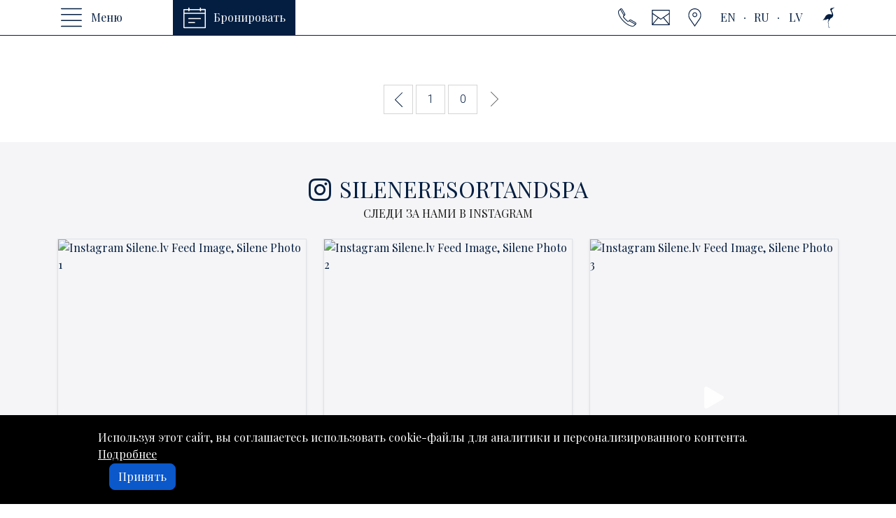

--- FILE ---
content_type: text/html; charset=UTF-8
request_url: https://silene.lv/ru/novosti?page=31
body_size: 19434
content:
<!doctype html>
<html lang="" class="no-js">
    <head>
        <meta charset="utf-8">
        <meta http-equiv="x-ua-compatible" content="ie=edge">
        <title>Jaunumi | Silene Resort &amp; SPA</title>
        <meta name="description" content="">
        <meta name="viewport" content="width=device-width, initial-scale=1">
        <link rel="shortcut icon" href="/favicon.ico" type="image/x-icon">
        <link rel="icon" href="/favicon.ico" type="image/x-icon">
		<link rel="preconnect" href="https://fonts.googleapis.com">
		<link rel="preconnect" href="https://fonts.gstatic.com" crossorigin>
		<link href="https://fonts.googleapis.com/css2?family=Playfair+Display:wght@400;500;600;700&family=Roboto:wght@300;400;500;700&display=swap" rel="stylesheet">
        <link rel="stylesheet" href="https://silene.lv/css/jquery.fancybox.min.css">
        <link rel="stylesheet" href="https://silene.lv/css/animate.css">
		<link rel="stylesheet" href="https://silene.lv/css/frontend.min.css?05122025">
		<link rel="stylesheet" href="https://cdn.jsdelivr.net/npm/bootstrap-icons@1.11.1/font/bootstrap-icons.css">
		<script src="https://silene.lv/js/jquery-3.2.1.min.js"></script>
		<script src="https://silene.lv/js/jquery.fancybox.min.js"></script>
		<script src="https://silene.lv/js/jquery.viewportchecker.min.js"></script>
		<script src="https://silene.lv/js/bootstrap.bundle.min.js"></script>
		<script src="https://cdnjs.cloudflare.com/ajax/libs/jquery-easing/1.4.1/jquery.easing.min.js" integrity="sha512-0QbL0ph8Tc8g5bLhfVzSqxe9GERORsKhIn1IrpxDAgUsbBGz/V7iSav2zzW325XGd1OMLdL4UiqRJj702IeqnQ==" crossorigin="anonymous" referrerpolicy="no-referrer"></script>
		<script>(function(e,t,n){var r=e.querySelectorAll("html")[0];r.className=r.className.replace(/(^|\s)no-js(\s|$)/,"$1js$2")})(document,window,0);</script> <!-- remove this line if you use Modernizr -->
		<script src="https://silene.lv/js/readmore.min.js"></script>
		<script src="https://www.google.com/recaptcha/api.js?render=6LdsGyIsAAAAAIKFG6IoUCp-bh9rq0Cs0Th25DpC"></script>
		<meta property="og:type"          content="website" />
		<meta property="og:title"         content="Jaunumi | Silene Resort &amp; SPA" />
		<meta property="og:description"   content="" />
		<meta property="og:image"         content="https://silene.lv/img/silene.jpg"/>
		<meta property="og:image:height"  content="516" />
		<meta property="og:image:width"   content="1032" />
		<meta property="fb:app_id"        content="1311680695535419"/>

		<meta name="twitter:card"         content="summary_large_image" />
		<meta name="twitter:title"        content="Jaunumi | Silene Resort &amp; SPA" />
		<meta name="twitter:description"  content="" />
		<meta name="twitter:image"        content="https://silene.lv/img/silene.jpg"/>
		<meta name="twitter:image:alt"    content="Silene logo" />        
		<!-- Facebook Pixel Code -->
		<script>
		!function(f,b,e,v,n,t,s) {if(f.fbq)return;n=f.fbq=function(){n.callMethod?n.callMethod.apply(n,arguments):n.queue.push(arguments)};
		if(!f._fbq)f._fbq=n;n.push=n;n.loaded=!0;n.version='2.0';
		n.queue=[];t=b.createElement(e);t.async=!0;
		t.src=v;s=b.getElementsByTagName(e)[0];
		s.parentNode.insertBefore(t,s)}(window, document,'script','https://connect.facebook.net/en_US/fbevents.js');
		fbq('init', '218934810326773');
		fbq('track', 'PageView');
		</script>
		<noscript><img height="1" width="1" style="display:none" src="https://www.facebook.com/tr?id=218934810326773&ev=PageView&noscript=1" /></noscript>
		<!-- End Facebook Pixel Code -->
		
        <!-- Global site tag (gtag.js) - Google Analytics -->
        <script async src="https://www.googletagmanager.com/gtag/js?id=G-GWQLHMMR3B"></script>
        <script>
            window.dataLayer = window.dataLayer || [];
            function gtag(){dataLayer.push(arguments);}
            gtag('js', new Date());
            gtag('config', 'G-GWQLHMMR3B');
        </script>
        
        <!-- Yandex.Metrika counter -->
		<script type="text/javascript" >
		   (function(m,e,t,r,i,k,a){m[i]=m[i]||function(){(m[i].a=m[i].a||[]).push(arguments)};
		   m[i].l=1*new Date();k=e.createElement(t),a=e.getElementsByTagName(t)[0],k.async=1,k.src=r,a.parentNode.insertBefore(k,a)})
		   (window, document, "script", "https://mc.yandex.ru/metrika/tag.js", "ym");
		   ym(86255830, "init", {
				clickmap:true,
				trackLinks:true,
				accurateTrackBounce:true,
				webvisor:true
		   });
		</script>
		<noscript><div><img src="https://mc.yandex.ru/watch/86255830" style="position:absolute; left:-9999px;" alt="" /></div></noscript>
		<!-- /Yandex.Metrika counter -->
		
    </head>
    <body class="cookie-enabled">
    	    		<div class="cookie-window-block">
		        <div class="cookie-window-text">
		            <div class="d-inline-block fs-6">Используя этот сайт, вы соглашаетесь использовать cookie-файлы для аналитики и персонализированного контента. <a href="/ru/Politika-konfidencialnosti">Подробнее</a></div>
		            <a href="#" class="btn btn-primary rounded-3 mx-3 my-2 my-md-0 js-cookie-window-close">Принять</a>
		        </div>
		        
		    </div>
		   
		        <div class="wrapper">
            <nav class="permanent">
                <div class="inner">
	<ul class="main">
		<li class="menu">
			<a class="main-switch" href="#">
				<svg class="icon menu-icon">
<use xlink:href="#menu-icon"></use>
</svg>

				<svg class="icon close-icon">
<use xlink:href="#close-icon"></use>
</svg>

				<span class="title">Меню</span>
			</a>
			<ul class="sub">
				<li class="lang-small text-center text-md-start mainMenuItem">
					<a href="https://silene.lv/lv">lv</a>
					<a href="https://silene.lv/ru">ru</a>
					<a href="https://silene.lv/en">en</a>
				</li>
				

				
														
																			<li class=" text-center text-md-start mainMenuItem">
								<a class=" " href="https://silene.lv/ru/glavnaya">
									<i class="bi bi-dot"></i>Главная
								</a>
							</li>
												
													<li class="active text-center text-md-start mainMenuItem">
								<a href="https://silene.lv/ru/novosti"><i class="bi bi-dot"></i>Новости</a>
							</li>
											
																			<li class="dropdown position-relative text-center text-md-start mainMenuItem">
								<a href="#" class="nav-link dropdown-toggle " id="menuDD103" data-bs-toggle="dropdown" aria-expanded="false" role="button" ><i class="bi bi-dot"></i>Природный курорт Silene Resort &amp; SPA</a>
								<ul class="dropdown-menu" aria-labelledby="menuDD103">
															</li>
												
											
																			<li class=" text-center text-md-start mainMenuItem">
								<a class="dropdown-item " href="https://silene.lv/ru/villas">
									<i class="bi bi-dash"></i>Виллы
								</a>
							</li>
												
											
																			<li class=" text-center text-md-start mainMenuItem">
								<a class="dropdown-item " href="https://silene.lv/ru/numuri">
									<i class="bi bi-dash"></i>Номера
								</a>
							</li>
												
											
																			<li class=" text-center text-md-start mainMenuItem">
								<a class="dropdown-item " href="https://silene.lv/ru/silenes-terases-restoran">
									<i class="bi bi-dash"></i>Ресторан &quot;Silenes Terases&quot;
								</a>
							</li>
												
											
																			<li class=" text-center text-md-start mainMenuItem">
								<a class="dropdown-item " href="https://silene.lv/ru/spa">
									<i class="bi bi-dash"></i>Природное Спа
								</a>
							</li>
												
											
																			<li class=" text-center text-md-start mainMenuItem">
								<a class="dropdown-item " href="https://silene.lv/ru/osobye-predlozheniya">
									<i class="bi bi-dash"></i>Особые предложения
								</a>
							</li>
												
											
																			<li class=" text-center text-md-start mainMenuItem">
								<a class="dropdown-item " href="https://silene.lv/ru/smakovkas-laboratorija">
									<i class="bi bi-dash"></i>Šmakovkas Laboratorija
								</a>
							</li>
												
											
																			<li class=" text-center text-md-start mainMenuItem">
								<a class="dropdown-item " href="https://silene.lv/ru/svadby">
									<i class="bi bi-dash"></i>Частные мероприятия и свадьбы
								</a>
							</li>
												
											
																			<li class=" text-center text-md-start mainMenuItem">
								<a class="dropdown-item " href="https://silene.lv/ru/detskiy-mir">
									<i class="bi bi-dash"></i>Детский мир
								</a>
							</li>
												
											
																			<li class=" text-center text-md-start mainMenuItem">
								<a class="dropdown-item " href="https://silene.lv/ru/razvlecheniya">
									<i class="bi bi-dash"></i>Развлечения &amp; Аренда
								</a>
							</li>
												
											
																			<li class=" text-center text-md-start mainMenuItem">
								<a class="dropdown-item " href="https://silene.lv/ru/baltais-vakars-silene">
									<i class="bi bi-dash"></i>Baltais Vakars Silenē
								</a>
							</li>
												
											
																			<li class=" text-center text-md-start mainMenuItem">
								<a class="dropdown-item " href="https://silene.lv/ru/konferentsii">
									<i class="bi bi-dash"></i>Конференции
								</a>
							</li>
												
											
																				</ul>
																			<li class="dropdown position-relative text-center text-md-start mainMenuItem">
								<a href="#" class="nav-link dropdown-toggle " id="menuDD104" data-bs-toggle="dropdown" aria-expanded="false" role="button" ><i class="bi bi-dot"></i>Гостиница La Tenuta Italiana</a>
								<ul class="dropdown-menu" aria-labelledby="menuDD104">
															</li>
												
											
																			<li class=" text-center text-md-start mainMenuItem">
								<a class="dropdown-item " href="https://silene.lv/ru/hotel-cantina-la-tenuta-italiana">
									<i class="bi bi-dash"></i>Номера
								</a>
							</li>
												
											
																			<li class=" text-center text-md-start mainMenuItem">
								<a class="dropdown-item " href="https://silene.lv/ru/italyanskij-restoran">
									<i class="bi bi-dash"></i>Итальянский ресторан
								</a>
							</li>
												
											
																			<li class=" text-center text-md-start mainMenuItem">
								<a class="dropdown-item " href="https://silene.lv/ru/vinoteka-cantina-la-tenuta-italiana">
									<i class="bi bi-dash"></i>La Tenuta Italiana CANTINA \ Винотека 
								</a>
							</li>
												
											
																				</ul>
																			<li class=" text-center text-md-start mainMenuItem">
								<a class=" " href="https://silene.lv/ru/podarochnye-karty">
									<i class="bi bi-dot"></i>Подарочные Карты 
								</a>
							</li>
												
											
					
					
				
				<li class=" text-center text-md-start mainMenuItem"><a href="https://silene.lv/ru/reviews"><i class="bi bi-dot"></i>Отзывы</a></li>
				<li class="text-center text-md-start mainMenuItem"><a href="#contacts" class="to-contacts"><i class="bi bi-dot"></i>Контакты</a></li>
			</ul>

			

		</li><li class="book">
			<a class="" href="https://booking.ericsoft.com/BookingEngine/Book?idh=5EC4F9CBA4F60BDE&amp;lang=ru">
				<svg class="icon book-icon">
<use xlink:href="#book-icon"></use>
</svg>

				<span class="title">Бронировать</span></a>
		</li>

				<li class="pull-right stork">
			<a href="https://silene.lv/ru">
				<svg class="icon stork-icon">
<use xlink:href="#stork-icon"></use>
</svg>

			</a>
		</li>
		
		<li class="pull-right language"><a href="https://silene.lv/lv">lv</a></li>
		<li class="pull-right language divider"><a href="https://silene.lv/ru">ru</a></li>
		<li class="pull-right language divider"><a href="https://silene.lv/en">en</a></li>
		<li class="pull-right">
			<a class="map to-map" href="https://www.google.com/maps/place/55%C2%B043'22.0%22N+26%C2%B047'05.8%22E/@55.722778,26.7833954,17z/" target="_blank">
				<svg class="icon map-icon">
<use xlink:href="#map-icon"></use>
</svg>

			</a>
		</li>
		<li class="pull-right email-ico">
			<a class="mail" href="mailto:info@silene.lv">
				<svg class="icon envelope-icon">
<use xlink:href="#envelope-icon"></use>
</svg>

			</a>
		</li>
		<li class="pull-right">
			<a class="telephone to-contacts" href="">
				<svg class="icon phone-icon">
<use xlink:href="#phone-icon"></use>
</svg>

			</a>
		</li>
	</ul>
</div>
            </nav>
			
			    <div class="feature-block-container container">
    
        <div class="pagination-holder">
            <ul class="pagination justify-content-center">
        
                    <li><a href="https://silene.lv/ru/novosti?page=30" rel="prev"><svg class="icon previous-icon">
<use xlink:href="#previous-icon"></use>
</svg>
</a></li>
        
        
                    
            
            
                                                                        <li><a href="https://silene.lv/ru/novosti?page=1">1</a></li>
                                                                                <li><a href="https://silene.lv/ru/novosti?page=1">0</a></li>
                                                        
        
                    <li class="disabled"><span><svg class="icon next-icon">
<use xlink:href="#next-icon"></use>
</svg>
</span></li>
            </ul>

        </div>
    </div>
			
            <footer class="bg-secondary-subtle">
                <div class="container instagram pt-4 pt-md-5 pb-4 mb-3 mb-md-4 mb-lg-5">
	<h2 class="w300 fs-1 fs-md-2 my-0 mb-1 text-start text-uppercase text-md-center">
		<a href="https://www.instagram.com/sileneresortandspa/" class="text-decoration-none" target="_blank"><i class="bi bi-instagram me-1"></i> sileneresortandspa</a>
	</h2>
	<div class="text-start text-md-center text-uppercase">
		Следи за нами в Instagram	</div>

			<div class="px-0 pt-4">
			<div class="row g-1 g-lg-4 justify-content-around">
							<div class="col-6 col-lg-6 col-xl-4 fs ">
					<a rel="nofollow" href="https://www.instagram.com/p/DTm7cpWiOl8/" class="thumbnail hover-zoomin" target="_blank">
						<figure class="thumbnail-image border shadow-sm">
							<img src="https://scontent.cdninstagram.com/v/t51.82787-15/617608422_18514451134070548_25222374090130665_n.jpg?stp=dst-jpg_e35_tt6&amp;_nc_cat=100&amp;ccb=7-5&amp;_nc_sid=18de74&amp;efg=eyJlZmdfdGFnIjoiRkVFRC5iZXN0X2ltYWdlX3VybGdlbi5DMyJ9&amp;_nc_ohc=W0MHK4cCkgcQ7kNvwEIIc3k&amp;_nc_oc=AdmcfonZsAosNNTR5yacV6qPFc8f2sAKj85457qYjGG0keF6xrvbg4K0u15XlJ-gOKU&amp;_nc_zt=23&amp;_nc_ht=scontent.cdninstagram.com&amp;edm=ANo9K5cEAAAA&amp;_nc_gid=_9NdNTczDtZtsVIMSFVJDQ&amp;oh=00_Afqud9c0HLB_CtP0hm7A8JDAsjS1nxEtTRJfJ27h1pMZBg&amp;oe=6975C04A" alt="Instagram Silene.lv Feed Image, Silene Photo 1" width="100%">
													</figure>
					</a>
				</div>
							<div class="col-6 col-lg-6 col-xl-4 fs ">
					<a rel="nofollow" href="https://www.instagram.com/p/DTj_sF9COoj/" class="thumbnail hover-zoomin" target="_blank">
						<figure class="thumbnail-image border shadow-sm">
							<img src="https://scontent.cdninstagram.com/v/t51.82787-15/590872831_18514281622070548_7877096266094662059_n.jpg?stp=dst-jpg_e35_tt6&amp;_nc_cat=103&amp;ccb=7-5&amp;_nc_sid=18de74&amp;efg=eyJlZmdfdGFnIjoiRkVFRC5iZXN0X2ltYWdlX3VybGdlbi5DMyJ9&amp;_nc_ohc=EywLXAznNjUQ7kNvwGhBBts&amp;_nc_oc=AdnDmPwY7kGYQjZdBqpeNf8hW9Rcr2d-T6hiUW2eahovGiOTPFLxMP_64SRYSZDkTvs&amp;_nc_zt=23&amp;_nc_ht=scontent.cdninstagram.com&amp;edm=ANo9K5cEAAAA&amp;_nc_gid=_9NdNTczDtZtsVIMSFVJDQ&amp;oh=00_AfqrYTHQEsNKgHmhe4JA1sZIZ5lrFDcoyxYDsdoaFSQMjw&amp;oe=6975D814" alt="Instagram Silene.lv Feed Image, Silene Photo 2" width="100%">
													</figure>
					</a>
				</div>
							<div class="col-6 col-lg-6 col-xl-4 fs ">
					<a rel="nofollow" href="https://www.instagram.com/reel/DSsu0DxCJQX/" class="thumbnail hover-zoomin" target="_blank">
						<figure class="thumbnail-image border shadow-sm">
							<img src="https://scontent.cdninstagram.com/v/t51.82787-15/607162729_18511168309070548_3978914506566606068_n.jpg?stp=dst-jpg_e35_tt6&amp;_nc_cat=103&amp;ccb=7-5&amp;_nc_sid=18de74&amp;efg=eyJlZmdfdGFnIjoiQ0xJUFMuYmVzdF9pbWFnZV91cmxnZW4uQzMifQ%3D%3D&amp;_nc_ohc=o2NDJSXaj4kQ7kNvwHn9v03&amp;_nc_oc=AdnQhdYipUUFExILNRdpm3P_on8paeuOXq30bbICaZZKy3JdG9YdcChIZnMZt_jD9WU&amp;_nc_zt=23&amp;_nc_ht=scontent.cdninstagram.com&amp;edm=ANo9K5cEAAAA&amp;_nc_gid=_9NdNTczDtZtsVIMSFVJDQ&amp;oh=00_AfpOvIZ78K0SehaQG7BXnctJhb0tiG8mZrpI78IHEdz5NQ&amp;oe=6975F163" alt="Instagram Silene.lv Feed Image, Silene Photo 3" width="100%">
															<span class="position-absolute top-50 start-50 translate-middle text-white display-4 playB" style="opacity:0.85;" >
									<i class="bi bi-play-fill"></i>
								</span>
													</figure>
					</a>
				</div>
							<div class="col-6 col-lg-6 col-xl-4 fs ">
					<a rel="nofollow" href="https://www.instagram.com/reel/DSpf8lQCLik/" class="thumbnail hover-zoomin" target="_blank">
						<figure class="thumbnail-image border shadow-sm">
							<img src="https://scontent.cdninstagram.com/v/t51.71878-15/602040523_896376266248804_6393480231823598535_n.jpg?stp=dst-jpg_e35_tt6&amp;_nc_cat=102&amp;ccb=7-5&amp;_nc_sid=18de74&amp;efg=eyJlZmdfdGFnIjoiQ0xJUFMuYmVzdF9pbWFnZV91cmxnZW4uQzMifQ%3D%3D&amp;_nc_ohc=pzeP62whmsMQ7kNvwFxFy69&amp;_nc_oc=AdkGXnRrWYlxszOgyzDmkPU64ShG89_2pp3lZmzSVM5ba6S_7v0p0J5cVNZBP38f4Fk&amp;_nc_zt=23&amp;_nc_ht=scontent.cdninstagram.com&amp;edm=ANo9K5cEAAAA&amp;_nc_gid=_9NdNTczDtZtsVIMSFVJDQ&amp;oh=00_Afqr-oqHkx8av9szSqGND2bhZJNUWJ8vJpCk1-Zl8NKT9Q&amp;oe=6975CA36" alt="Instagram Silene.lv Feed Image, Silene Photo 4" width="100%">
															<span class="position-absolute top-50 start-50 translate-middle text-white display-4 playB" style="opacity:0.85;" >
									<i class="bi bi-play-fill"></i>
								</span>
													</figure>
					</a>
				</div>
							<div class="col-6 col-lg-6 col-xl-4 fs  d-none d-xl-block ">
					<a rel="nofollow" href="https://www.instagram.com/reel/DSetFV2CHbR/" class="thumbnail hover-zoomin" target="_blank">
						<figure class="thumbnail-image border shadow-sm">
							<img src="https://scontent.cdninstagram.com/v/t51.71878-15/603910705_1885812852066614_3073287013944820201_n.jpg?stp=dst-jpg_e35_tt6&amp;_nc_cat=106&amp;ccb=7-5&amp;_nc_sid=18de74&amp;efg=eyJlZmdfdGFnIjoiQ0xJUFMuYmVzdF9pbWFnZV91cmxnZW4uQzMifQ%3D%3D&amp;_nc_ohc=_5FdMsoVrCsQ7kNvwFMpzM3&amp;_nc_oc=AdliDEuQZ5ioIK49Nex61w3drYgu7YL59TdfkcG-BfgqIG_xKHNLiSojh2ieKpgh7XQ&amp;_nc_zt=23&amp;_nc_ht=scontent.cdninstagram.com&amp;edm=ANo9K5cEAAAA&amp;_nc_gid=_9NdNTczDtZtsVIMSFVJDQ&amp;oh=00_Afo2s_0HoqinTATO54cSmiNpKsei0R1aK0Nb1xk6bNCelw&amp;oe=6975C80D" alt="Instagram Silene.lv Feed Image, Silene Photo 5" width="100%">
															<span class="position-absolute top-50 start-50 translate-middle text-white display-4 playB" style="opacity:0.85;" >
									<i class="bi bi-play-fill"></i>
								</span>
													</figure>
					</a>
				</div>
							<div class="col-6 col-lg-6 col-xl-4 fs  d-none d-xl-block ">
					<a rel="nofollow" href="https://www.instagram.com/p/DRyo8zeCBhI/" class="thumbnail hover-zoomin" target="_blank">
						<figure class="thumbnail-image border shadow-sm">
							<img src="https://scontent.cdninstagram.com/v/t51.82787-15/588091160_18507362698070548_4935134114255973739_n.jpg?stp=dst-jpg_e35_tt6&amp;_nc_cat=108&amp;ccb=7-5&amp;_nc_sid=18de74&amp;efg=eyJlZmdfdGFnIjoiRkVFRC5iZXN0X2ltYWdlX3VybGdlbi5DMyJ9&amp;_nc_ohc=9GBTCjpJqqIQ7kNvwFS6b0G&amp;_nc_oc=AdnoU5LRz0d7zmk1J9F1xA2uM87gpdI9ESjAi1d7UQMbdkXf_Ie2epSE8H01BoxR4fU&amp;_nc_zt=23&amp;_nc_ht=scontent.cdninstagram.com&amp;edm=ANo9K5cEAAAA&amp;_nc_gid=_9NdNTczDtZtsVIMSFVJDQ&amp;oh=00_AfqybfHpbv-Lz41uPrevLvOQM0cPppxnJ9oE1aoQH4Gtrw&amp;oe=6975C90D" alt="Instagram Silene.lv Feed Image, Silene Photo 6" width="100%">
													</figure>
					</a>
				</div>
						</div>
		</div>
	</div>

<div class="container">
    <div class="row g-3 g-md-5 mb-5">
        <div class="col-md-4">
            <div class="footer__title fs-2 mb-4">Напишите нам</div>



            <form class="silene submit-question ajax" action="/submit-question" method="POST">

				<input class="form-control bg-light-subtle fs-6 rounded-0 mb-2"
					type="text"
					autocomplete="cc-name"
					required
					id="contactform-name"
					name="name"
					maxlength="250"
					placeholder="имя">

				<input class="form-control bg-light-subtle fs-6 rounded-0 mb-2"
					type="email"
					autocomplete="email"
					required
					id="contactform-email"
					name="email"
					maxlength="250"
					placeholder="эл. почта">

				<textarea class="form-control bg-light-subtle fs-6 rounded-0 mb-2"
						id="contactform-question"
						name="question"
						maxlength="1500"
						required
						placeholder="вопрос"></textarea>

				<input class="form-control bg-light-subtle fs-6 rounded-0 mb-2 d-none"
					type="text"
					autocomplete="tel"
					id="phone"
					name="phone"
					minlength="5"
					maxlength="25"
					placeholder="номер телефона">

				<input type="hidden" name="language" value="ru">

				<div class="checkbox mb-1 ms-2">
					<input class="form-check-input border-dark-subtle"
						type="checkbox"
						name="checkbox_call"
						id="checkbox_call">
					<label class="form-check-label ms-1 fs-7" for="checkbox_call">
						Прошу связаться со мной по телефону					</label>
				</div>

				<div class="checkbox gdpr_checkbox_text mb-3 ms-2">
					<input class="form-check-input gdpr-checkbox border-dark-subtle"
						type="checkbox"
						name="gdpr"
						id="checkbox_2"
						required>
					<label class="form-check-label ms-1 fs-7" for="checkbox_2">
						Соглашаюсь с <a href="/ru/Politika-konfidencialnosti" target=_blank">правилами сайта</a>					</label>
				</div>

				<input type="hidden" name="token" class="token">
				<input type="hidden" name="action" class="action" value="submit_question">

				<button class="btn btn-outline-primary btn-lg w-100 text-start rounded-0" type="submit">
					<i class="bi bi-chevron-right"></i> Отправить				</button>

				<div class="notice">
					<div class="inner-notice">
						<h4 class="mb-2">вопрос отправлен!</h4>
						<div class="display-1 text-success-emphasis mb-4">
							<i class="bi bi-check2-all"></i>
						</div>
					</div>
				</div>

			</form>

			<script>
				$(document).ready(function() {

					$('#checkbox_call').on('change', function() {
						if ($(this).is(':checked')) {
							$('#phone').removeClass('d-none').attr('required',true).focus().val('+371 ');
						} else {
							$('#phone').addClass('d-none').removeAttr('required').val('');
						}
					});

				});
			</script>

        </div>
        <div class="col-md-4" id="contacts">
            <div class="footer__title fs-2 mb-4">
                Контакты            </div>
            <div class="footer__text">
                <p><strong>Skrudalienas pagasts<br />
Daugavpils novads<br />
LV-5470, Latvija</strong></p>

<p><strong>Silene Resort &amp; SPA служба приема и размещения</strong>:&nbsp;<br />
+371 62004100, +371 22013509,&nbsp;<a href="mailto:info@silene.lv ">info@silene.lv</a></p>

<p><strong>Оздоровительный центр Силене:</strong>&nbsp;+371&nbsp;62004109, +371 27870037&nbsp;<a href="mailto:dabasspa@silene.lv">dabasspa@silene.lv</a></p>

<p><strong>Рестораны и бары</strong>: +371 62004101&nbsp;<a href="mailto:restorans@silene.lv">restorans@silene.lv</a>&nbsp;</p>

<p><strong>Частные мероприятия и свадьбы:&nbsp;</strong>+371 25496449,&nbsp;<a href="mailto:events@silene.lv">events@silene.lv</a></p>

<p><strong>Egles villa: </strong>+371&nbsp;27&nbsp;722&nbsp;025, <a href="mailto:eglesvilla@silene.lv">eglesvilla@silene.lv</a></p>

            </div>
        </div>

        <div class="col-md-4">
            <div class="footer__title fs-2 mb-4">
                Рассылка            </div>
            <form class="silene subscribe ajax footer__subscribe mb-4" action="https://silene.lv/subscribe" method="POST">
				<input type="hidden" name="token" class="token">
                <input class="form-control fs-6 rounded-0 mb-2 bg-light-subtle" type="text" required id="subscriber-name" name="name" autocomplete="cc-name" placeholder="имя">
				<input type="hidden" name="language" value="ru">
                <input class="form-control fs-6 rounded-0 mb-2 bg-light-subtle" type="email" required id="subscriber-email" name="email" autocomplete="email" placeholder="эл. почта">

				<div class="checkbox gdpr_checkbox_text mb-3 ms-2">
					<input class="form-check-input gdpr-checkbox border-dark-subtle" type="checkbox" name="checkbox_3" id="checkbox_3" required>
					<label class="form-check-label ms-1 fs-7" for="checkbox_3">
						Соглашаюсь с <a href="/ru/Politika-konfidencialnosti" target=_blank">правилами сайта</a>					</label>
				</div>

                <button class="btn btn-outline-primary btn-lg w-100 text-start rounded-0" type="submit">
					<i class="bi bi-chevron-right"></i> Отправить				</button>

				<div class="notice">
                    <div class="inner-notice">
                        <h4 class="mb-2">к списку добавлен!</h4>
						<div class="display-1 text-success-emphasis mb-0"><i class="bi bi-check2-all"></i></div>
                    </div>
                </div>
				
            </form>
            <div class="footer__title fs-2 mb-3 soc">Следи за нами</div>
            <div class="soc-links footer__soc">
                <a target="_blank" class="facebook" href="https://www.facebook.com/sileneresortandspa/">
                    <svg width="40" height="40" viewBox="0 0 20 20" fill="none" xmlns="http://www.w3.org/2000/svg">
                        <path fill-rule="evenodd" clip-rule="evenodd"
                              d="M9.54198 0.0839844C4.27209 0.0839844 0 4.35608 0 9.62597C0 14.8959 4.27209 19.168 9.54198 19.168C14.8119 19.168 19.084 14.8959 19.084 9.62597C19.084 4.35608 14.8119 0.0839844 9.54198 0.0839844ZM10.5366 10.0451V15.2365H8.38863V10.0453H7.31552V8.25636H8.38863V7.18227C8.38863 5.72283 8.99457 4.85499 10.7161 4.85499H12.1494V6.64416H11.2535C10.5833 6.64416 10.539 6.89417 10.539 7.36076L10.5366 8.25615H12.1595L11.9696 10.0451H10.5366Z"
                              fill="#041E41"/>
                    </svg>
                </a>
                <a target="_blank" class="instagram" href="https://www.instagram.com/sileneresortandspa/">
                    <svg width="40" height="40" viewBox="0 0 20 20" fill="none" xmlns="http://www.w3.org/2000/svg">
                        <path fill-rule="evenodd" clip-rule="evenodd"
                              d="M9.54198 0C4.27209 0 0 4.27209 0 9.54198C0 14.8119 4.27209 19.084 9.54198 19.084C14.8119 19.084 19.084 14.8119 19.084 9.54198C19.084 4.27209 14.8119 0 9.54198 0ZM7.44404 4.48369C7.98687 4.45898 8.16033 4.45294 9.54245 4.45294H9.54086C10.9234 4.45294 11.0962 4.45898 11.6391 4.48369C12.1808 4.5085 12.5509 4.59427 12.8753 4.72012C13.2103 4.85 13.4934 5.02388 13.7765 5.30696C14.0596 5.58983 14.2334 5.87376 14.3638 6.20847C14.489 6.53205 14.5748 6.90186 14.6003 7.44364C14.6247 7.98648 14.631 8.15993 14.631 9.54205C14.631 10.9242 14.6247 11.0972 14.6003 11.64C14.5748 12.1816 14.489 12.5515 14.3638 12.8752C14.2334 13.2098 14.0596 13.4937 13.7765 13.7766C13.4937 14.0597 13.2102 14.234 12.8756 14.364C12.5518 14.4898 12.1816 14.5756 11.6398 14.6004C11.097 14.6251 10.924 14.6312 9.54181 14.6312C8.1598 14.6312 7.98645 14.6251 7.44361 14.6004C6.90194 14.5756 6.53202 14.4898 6.20823 14.364C5.87373 14.234 5.5898 14.0597 5.30703 13.7766C5.02406 13.4937 4.85018 13.2098 4.72009 12.8751C4.59435 12.5515 4.50857 12.1817 4.48366 11.6399C4.45906 11.0971 4.45291 10.9242 4.45291 9.54205C4.45291 8.15993 4.45927 7.98637 4.48355 7.44354C4.50794 6.90197 4.59382 6.53205 4.71998 6.20837C4.85039 5.87376 5.02427 5.58983 5.30735 5.30696C5.59022 5.02398 5.87415 4.8501 6.20887 4.72012C6.53245 4.59427 6.90226 4.5085 7.44404 4.48369Z"
                              fill="#041E41"/>
                        <path fill-rule="evenodd" clip-rule="evenodd"
                              d="M9.08608 5.37005C9.17473 5.36991 9.27009 5.36995 9.373 5.37L9.54262 5.37005C10.9014 5.37005 11.0625 5.37492 11.599 5.39931C12.0952 5.422 12.3645 5.50491 12.5439 5.57457C12.7814 5.66681 12.9507 5.77707 13.1287 5.95519C13.3069 6.13331 13.4171 6.30294 13.5096 6.54044C13.5792 6.71962 13.6623 6.98891 13.6848 7.4851C13.7092 8.02158 13.7145 8.18274 13.7145 9.54089C13.7145 10.899 13.7092 11.0602 13.6848 11.5967C13.6621 12.0929 13.5792 12.3622 13.5096 12.5413C13.4173 12.7788 13.3069 12.9479 13.1287 13.126C12.9506 13.3041 12.7815 13.4143 12.5439 13.5066C12.3647 13.5766 12.0952 13.6593 11.599 13.6819C11.0626 13.7063 10.9014 13.7116 9.54262 13.7116C8.18372 13.7116 8.02267 13.7063 7.48619 13.6819C6.99 13.659 6.7207 13.5761 6.54121 13.5065C6.30372 13.4142 6.13408 13.304 5.95596 13.1259C5.77784 12.9477 5.66758 12.7785 5.57512 12.5409C5.50547 12.3617 5.42245 12.0924 5.39987 11.5963C5.37548 11.0598 5.37061 10.8986 5.37061 9.53962C5.37061 8.18061 5.37548 8.02031 5.39987 7.48383C5.42256 6.98764 5.50547 6.71834 5.57512 6.53895C5.66736 6.30146 5.77784 6.13182 5.95596 5.9537C6.13408 5.77559 6.30372 5.66532 6.54121 5.57287C6.7206 5.50289 6.99 5.4202 7.48619 5.3974C7.95566 5.3762 8.1376 5.36983 9.08608 5.36877V5.37005ZM12.2592 6.2149C11.922 6.2149 11.6485 6.48812 11.6485 6.82538C11.6485 7.16253 11.922 7.43607 12.2592 7.43607C12.5963 7.43607 12.8699 7.16253 12.8699 6.82538C12.8699 6.48822 12.5963 6.21469 12.2592 6.21469V6.2149ZM6.92915 9.54194C6.92915 8.09868 8.09927 6.92853 9.54252 6.92847C10.9858 6.92847 12.1557 8.09865 12.1557 9.54194C12.1557 10.9852 10.9859 12.1549 9.54262 12.1549C8.09933 12.1549 6.92915 10.9852 6.92915 9.54194Z"
                              fill="#041E41"/>
                        <path fill-rule="evenodd" clip-rule="evenodd"
                              d="M9.54256 7.84567C10.4794 7.84567 11.2389 8.60512 11.2389 9.54204C11.2389 10.4789 10.4794 11.2384 9.54256 11.2384C8.60564 11.2384 7.84619 10.4789 7.84619 9.54204C7.84619 8.60512 8.60564 7.84567 9.54256 7.84567V7.84567Z"
                              fill="#041E41"/>
                    </svg>
                </a>
                <a target="_blank" class="tripadvisor"
                   href="https://www.youtube.com/channel/UCi9xGVx8lrJuzdKg82jfOgQ/featured">
                    <svg width="40" height="40" viewBox="0 0 19 20" fill="none" xmlns="http://www.w3.org/2000/svg">
                        <path fill-rule="evenodd" clip-rule="evenodd"
                              d="M9.5 0.167938C4.25329 0.167938 0 4.42123 0 9.66794C0 14.9146 4.25329 19.1679 9.5 19.1679C14.7467 19.1679 19 14.9146 19 9.66794C19 4.42123 14.7467 0.167938 9.5 0.167938ZM13.459 6.40205C13.895 6.5217 14.2384 6.87423 14.3549 7.32192C14.5667 8.13331 14.5667 9.82627 14.5667 9.82627C14.5667 9.82627 14.5667 11.5192 14.3549 12.3306C14.2384 12.7783 13.895 13.1309 13.459 13.2506C12.6688 13.4679 9.49999 13.4679 9.49999 13.4679C9.49999 13.4679 6.33119 13.4679 5.54096 13.2506C5.10494 13.1309 4.76156 12.7783 4.64503 12.3306C4.43332 11.5192 4.43332 9.82627 4.43332 9.82627C4.43332 9.82627 4.43332 8.13331 4.64503 7.32192C4.76156 6.87423 5.10494 6.5217 5.54096 6.40205C6.33119 6.18461 9.49999 6.18461 9.49999 6.18461C9.49999 6.18461 12.6688 6.18461 13.459 6.40205Z"
                              fill="#041E41"/>
                        <path fill-rule="evenodd" clip-rule="evenodd"
                              d="M8.5498 11.5679V8.40128L11.0831 9.98467L8.5498 11.5679Z" fill="#041E41"/>
                    </svg>
                </a>
                <a target="_blank" class="youtube"
                   href="https://www.tripadvisor.ru/Hotel_Review-g4604584-d4600802-Reviews-Silene_Resort_Spa-Silene_Latgale_Region.html">
                    <svg width="40" height="40" viewBox="0 0 19 20" fill="none" xmlns="http://www.w3.org/2000/svg">
                        <path fill-rule="evenodd" clip-rule="evenodd"
                              d="M0 9.66794C0 4.42123 4.25329 0.167938 9.5 0.167938C14.7467 0.167938 19 4.42123 19 9.66794C19 14.9146 14.7467 19.1679 9.5 19.1679C4.25329 19.1679 0 14.9146 0 9.66794ZM15.0357 7.34818L13.1573 7.34689C12.1038 6.65669 10.8249 6.29081 9.40751 6.29081C7.93649 6.29081 6.60818 6.66569 5.56065 7.3606L3.79998 7.36189C3.79998 7.36189 4.21376 7.92913 4.3476 8.49809C4.00518 8.97022 3.80167 9.55117 3.80167 10.1814C3.80167 11.7555 5.06411 13.036 6.61578 13.036C7.50287 13.036 8.29369 12.6166 8.80965 11.965L9.40878 12.8754L10.0126 11.9568C10.284 12.3073 10.6345 12.5913 11.0453 12.785C11.7285 13.1037 12.494 13.1346 13.1986 12.8707C14.6545 12.324 15.4018 10.6775 14.8635 9.20243C14.7689 8.94237 14.6397 8.70673 14.4852 8.49466C14.6169 7.92185 15.0357 7.34818 15.0357 7.34818Z"
                              fill="#041E41"/>
                        <path fill-rule="evenodd" clip-rule="evenodd"
                              d="M6.61481 12.4602C7.38748 12.4602 8.07063 12.0618 8.4747 11.4573C8.67905 11.1518 8.80107 10.7906 8.83865 10.405C8.84113 10.3809 8.84436 10.357 8.8476 10.333C8.85431 10.2833 8.86103 10.2335 8.86103 10.1818C8.86103 8.92437 7.85319 7.90256 6.61481 7.90256C5.37643 7.90256 4.36816 8.92437 4.36816 10.1818C4.36816 11.4367 5.37601 12.4602 6.61481 12.4602ZM6.57932 11.5648C5.81257 11.5648 5.18852 10.9328 5.18852 10.1544C5.18852 9.37764 5.81257 8.74613 6.57932 8.7457C7.34397 8.7457 7.96801 9.37806 7.96801 10.1544C7.96801 10.9328 7.34439 11.5648 6.57932 11.5648Z"
                              fill="#041E41"/>
                        <path fill-rule="evenodd" clip-rule="evenodd"
                              d="M11.2828 12.2619C11.8279 12.5172 12.4385 12.5408 13.0013 12.3304C14.1632 11.8934 14.7598 10.5811 14.3309 9.4025C13.9015 8.22346 12.6078 7.61851 11.4454 8.05337C10.8826 8.26416 10.4342 8.68531 10.1825 9.23841C10.0145 9.60858 9.95791 10.0092 9.99549 10.4046C10.0141 10.5995 10.0483 10.7932 10.1167 10.9808C10.1766 11.1466 10.2585 11.2987 10.3514 11.4418C10.5794 11.7953 10.8961 12.0802 11.2828 12.2619ZM12.2172 11.5648C11.4504 11.5648 10.8272 10.9328 10.8272 10.1544C10.8272 9.37764 11.4508 8.74613 12.2172 8.7457C12.9827 8.7457 13.6054 9.37806 13.6054 10.1544C13.6054 10.9328 12.9827 11.5648 12.2172 11.5648Z"
                              fill="#041E41"/>
                        <path fill-rule="evenodd" clip-rule="evenodd"
                              d="M6.58039 9.23111C6.07795 9.23111 5.66797 9.6454 5.66797 10.1544C5.66797 10.6655 6.07795 11.0802 6.58039 11.0798C7.08199 11.0798 7.48986 10.6651 7.48986 10.1544C7.48986 9.64583 7.08199 9.23111 6.58039 9.23111ZM6.57873 10.6304C6.83671 10.6304 7.04613 10.4162 7.04613 10.1544C7.04613 9.89305 6.83671 9.68097 6.57873 9.6814C6.31991 9.6814 6.11091 9.89305 6.11091 10.1544C6.11091 10.4162 6.31991 10.6304 6.57873 10.6304Z"
                              fill="#041E41"/>
                        <path fill-rule="evenodd" clip-rule="evenodd"
                              d="M12.2182 9.23111C11.7154 9.23111 11.3066 9.6454 11.3066 10.1544C11.3066 10.6655 11.7149 11.0802 12.2182 11.0798C12.7198 11.0798 13.1273 10.6651 13.1273 10.1544C13.1273 9.64583 12.7198 9.23111 12.2182 9.23111ZM12.2178 10.6304C12.4758 10.6304 12.6844 10.4162 12.6844 10.1544C12.6844 9.89305 12.4758 9.68097 12.2178 9.6814C11.9582 9.6814 11.75 9.89305 11.75 10.1544C11.75 10.4162 11.9582 10.6304 12.2178 10.6304Z"
                              fill="#041E41"/>
                        <path fill-rule="evenodd" clip-rule="evenodd"
                              d="M11.2482 7.51225C11.5412 7.40258 11.841 7.34945 12.137 7.34131C11.3305 6.97457 10.4177 6.78906 9.40648 6.78906C8.40285 6.78906 7.47692 6.97929 6.6709 7.32846C8.12968 7.35802 9.3157 8.51735 9.41788 9.97831C9.44279 9.64284 9.52343 9.31124 9.66614 8.9972C9.9807 8.30314 10.5431 7.77617 11.2482 7.51225V7.51225Z"
                              fill="#041E41"/>
                    </svg>
                </a>
            </div>
        </div>
    </div>
    <div class="footer-nav">
        <a href="/ru/Politika-konfidencialnosti">Политика конфиденциальности</a>    </div>
</div>

<div class="modal fade"
     id="directPurchaseModal"
     tabindex="-1"
     aria-hidden="true"
     data-bs-keyboard="false"
     data-bs-backdrop="static">

  <div class="modal-dialog modal-dialog-centered modal-lg">
    <div class="modal-content p-2 p-md-3 p-lg-4 rounded-4 shadow-lg bg-dark position-relative border border-warning border-1">

      <!-- Close button -->
      <button type="button"
              class="align-items-center btn btn-outline-secondary d-flex end-0 justify-content-center me-2 mt-2 o p-0 position-absolute rounded-circle top-0"
              data-bs-dismiss="modal"
              aria-label="Close"
              style="width:32px; height:32px; z-index:5000;">
          <i class="bi bi-x-lg" style="font-size:14px;"></i>
      </button>

      <div class="modal-body">

        <div class="mb-3 mb-lg-4">
            <div class="fs-2 lh-1 fw-bold text-white js-offer-title mb-1"></div>
            <div class="fs-4 lh-1 text-warning js-offer-price pb-1"></div>
        </div>

        <form action="https://www.silene.lv/payment-init" method="post" class="silene js-giftcard-form">

          <input type="hidden" name="_token" value="MwaU1Y7tSVgna2avtqDLIvbUajfFTihdcYZkozE5">
          <input type="hidden" class="js-price-hidden" name="value" value="">
		  <input type="hidden" class="js-title-hidden" name="offer_title">

          <div class="form-floating mb-3">
            <input class="form-control rounded-3" type="text" name="name" id="fName" placeholder=" ">
            <label for="fName">Vārds, uzvārds</label>
          </div>

          <div class="form-floating mb-3">
            <input class="form-control rounded-3" type="email" name="email" id="fEmail" placeholder=" ">
            <label for="fEmail">E-pasta adrese</label>
          </div>

          <div class="form-floating mb-3">
            <input class="form-control rounded-3" type="phone" name="phone" id="fPhone" placeholder=" ">
            <label for="fPhone">Tālruņa numurs</label>
          </div>

          <div class="form-floating mb-3">
            <input class="form-control rounded-3" type="text" name="notes" id="fNotes" placeholder=" ">
            <label for="fNotes">Piezīmes (nav obligāti)</label>
          </div>

          <div class="form-check mb-2">
            <input class="form-check-input js-physical" type="checkbox" name="physical" id="physical">
            <label class="form-check-label text-white" for="physical">
                Vēlos saņemt fizisko dāvanu karti (+5€)
            </label>
          </div>

          <div class="form-floating mb-3 js-address-group" style="display:none;">
            <input class="form-control rounded-3" type="text" name="shipping_address" id="fAddress" placeholder=" ">
            <label for="fAddress">Piegādes adrese</label>
          </div>

          <div class="form-check mb-3 mb-lg-4">
            <input class="form-check-input" type="checkbox" id="chkAgreement" name="agreement" required>
            <label class="form-check-label text-white" for="chkAgreement">
                Piekrītu dāvanu kartes iegādes <a href="/lv/davanu-kartes-izmantosanas-nosacijumi" target="_blank" class="text-white">noteikumiem</a>
            </label>
          </div>

          <button type="submit" class="btn btn-warning w-100 py-lg-3 btn-lg text-uppercase">
            <i class="bi bi-chevron-right me-1"></i> Veikt apmaksu
          </button>

        </form>
      </div>
    </div>
  </div>
</div>



            </footer>
        </div>
		
		<script>
	function initMaps() {
		if ($("#map").lenght ) {
			var mapBlock = $('#map');
			var longitude = mapBlock.data('longitude');
			var latitude = mapBlock.data('latitude');
			var urls = mapBlock.data('url');

			var uluru = {lat: latitude, lng: longitude};
			var map = new google.maps.Map(document.getElementById("map"), {
				zoom: 12,
				center: uluru,
				scrollwheel: false
			});

			var marker = new google.maps.Marker({
				position: uluru,
				map: map,
				url: urls
			});

			google.maps.event.addDomListener(window, "resize", function() {
				var center = map.getCenter();
				google.maps.event.trigger(map, "resize");
				map.setCenter(center); 
			});

			google.maps.event.addListener(marker, 'click', function() {
				window.location.href = this.url;
			});
		}
	}
</script>

<script defer src="//maps.googleapis.com/maps/api/js?key=AIzaSyD76yieyt11oqPFKtigW38oy_wLlPjTUX0&callback=initMaps&loading=async" async></script>

<script>
	$.ajaxSetup({
		headers: {
			'X-CSRF-TOKEN': 'MwaU1Y7tSVgna2avtqDLIvbUajfFTihdcYZkozE5'
		}
	});
	
	var nav = $('nav');
	var intro = $('.intro');
	var wp;

	$.extend({
		viewport: function() {
			var viewPortWidth;
			var viewPortHeight;
			if (typeof window.innerWidth != 'undefined') {
				viewPortWidth = window.innerWidth;
				viewPortHeight = window.innerHeight;
			}
			else if (typeof document.documentElement !== 'undefined'
				&& typeof document.documentElement.clientWidth !== 'undefined'
				&& document.documentElement.clientWidth !== 0) {
				viewPortWidth = document.documentElement.clientWidth;
				viewPortHeight = document.documentElement.clientHeight;
			}
			else {
				viewPortWidth = document.getElementsByTagName('body')[0].clientWidth;
				viewPortHeight = document.getElementsByTagName('body')[0].clientHeight;
			}
			return { width: viewPortWidth, height: viewPortHeight };
		}
	});

	function colorNav() {
		var y = $(this).scrollTop();
		if (y > 20) {
			nav.addClass('white');
		} else {
			nav.removeClass('white');
		}
	}

	$(function() {

		// ----------- Image zoom -------------
		$( "img.zoom").not(".nozoom").each(function( index ) { // looking for images
			if ($(this).parent().is(":not(a)")) // if this image is not a link already
				$(this).wrap($('<a class="fancy" data-fancybox="auto-gallery" href="'+$(this).attr("src")+'"></a>')); // make a zoomable image
		});

		var textAreaMinHeight = 200;
	
		$("textarea.autoHeight").each(function () {
			if (this.scrollHeight < textAreaMinHeight) {
				tHeight = textAreaMinHeight;
			} else { 
				tHeight = this.scrollHeight;
			}
			this.setAttribute("style", "height:" + (tHeight) + "px;overflow-y:hidden;");
		}).on("input", function () {
			if (this.scrollHeight < textAreaMinHeight) {
				tHeight = textAreaMinHeight;
			} else { 
				tHeight = this.scrollHeight;
			}
			this.style.height = "auto";
			this.style.height = tHeight + "px";
		});

		colorNav();
		wp = $.viewport();

		intro.css('min-height', wp.height + "px");

        // $('.animated-block').addClass("hidden").viewportChecker({
        //     classToAdd: 'visible animated fadeIn',
        //     offset: 100
        // });

		$(document).scroll(function() {
			colorNav();
		});

		$( window ).resize(function() {
			wp = $.viewport();
			intro.css('min-height', wp.height + "px");
		});

		$('.main-switch').click(function(e) {
			e.preventDefault();
			$(this).toggleClass('active');
			$('ul.sub').toggleClass('show');
		});

		$(document).on("click", function(event){
			var $target = $(event.target);
			if( !$target.closest('li.menu').length && $('ul.sub').hasClass("show") ) {
				//console.log('ouside click');
				$('.main-switch').toggleClass('active');
				$('ul.sub').toggleClass('show');
			}
		});

		$('.toggleBlock').click(function(e) {
			e.preventDefault();
			$(this).toggleClass('open').closest('.feature-block').find('.additional-block').slideToggle();
		});

		$(".to-map").click(function() {
			$("html, body").animate({ scrollTop: $('#map').position().top-100 }, "slow");
			return false;
		});

		$(".to-contacts").click(function() {
			$("html, body").animate({ scrollTop: $('#contacts').position().top-50 }, "slow");
			$('.main-switch').removeClass('active');
			$('ul.sub').removeClass('show');
			return false;
		});
	});
</script>
<script>
  (function(i,s,o,g,r,a,m){i['GoogleAnalyticsObject']=r;i[r]=i[r]||function(){
  (i[r].q=i[r].q||[]).push(arguments)},i[r].l=1*new Date();a=s.createElement(o),
  m=s.getElementsByTagName(o)[0];a.async=1;a.src=g;m.parentNode.insertBefore(a,m)
  })(window,document,'script','https://www.google-analytics.com/analytics.js','ga');

  ga('create', 'UA-98796382-1', 'auto');
  ga('send', 'pageview');
</script>
		
	<script>
		$(function () {

				/*Page custom alerts (error/success/info) */
				eventID = 0;
				function Alert(data, type="info") {
					eventID++;
					setTimeout(removeEvent, 3000, eventID);
					$("#alerts").append('<div id="alert" class="id'+eventID+'"><div class="frame"><div class="alert '+type+'">'+data+'</div></div></div>')
					.find(".alert").animate({opacity: 1}, 250).css({"-webkit-transform":"translateY(-50px)","-ms-transform":"translateY(-50px)","transform":"translateY(-50px)"});
				}
				function removeEvent(eventID) {
					$("#alerts > #alert.id"+eventID).fadeOut(300, function() {
						$(this).remove();
					});
				}


			 $("form.ajax").submit(function(event) {
				event.preventDefault();

				let form = $(this);
				let submitButton = form.find("button:submit");
				let buttonHTML = submitButton.html();

				if (!form[0].checkValidity()) {
					form[0].reportValidity();
					return;
				}

				submitButton.prop('disabled', true).addClass("text-center").html('<span class="spinner-border spinner-border-sm" role="status" aria-hidden="true"></span>');

				grecaptcha.ready(function() {
					grecaptcha.execute("6LdsGyIsAAAAAIKFG6IoUCp-bh9rq0Cs0Th25DpC", {
						action: form.find("input.action").val()
					}).then(function(token) {

						form.find("input.token").val(token);

						$.ajax({
							type: "POST",
							url: form.attr("action"),
							data: form.serialize(),
							dataType: "json",
							encode: true
						})
						.done(function(reply) {

							submitButton.prop('disabled', false).html(buttonHTML);

							if (form.hasClass("submit-question")) {

								if (reply.success === true || reply == 1) {

									let parent = form.parent();

									parent.find('.notice')
										.fadeIn()
										.css("display", "flex");

									$('#phone')
										.addClass('d-none')
										.removeAttr('required')
										.val('');

									form.trigger("reset");

									setTimeout(() => {
										parent.find('.notice').fadeOut();
									}, 3000);

								} else {
									alert("Error");
								}

								return;
							}

							if (form.hasClass("subscribe")) {

								let parent = form.parent();

								if (reply.success === true || reply == 1) {

									parent.find('.notice')
										.fadeIn()
										.css("display", "flex");

									form.find("input, textarea, button")
										.prop("disabled", false);

									form.trigger("reset");

									setTimeout(() => {
										parent.find('.notice').fadeOut();
									}, 5000);

								} else {

									form.find("input, textarea, button")
										.prop("disabled", false);

									Alert("Server Error", "error");
								}

								return;
							}



							if (reply.success === true) {
								Alert(reply.data, reply.type);
							} else {
								Alert("Server Error", "error");

							}

						})
						.fail(function() {
							submitButton.prop('disabled', false).removeClass("text-center").html(buttonHTML);
							Alert("Server error");
						});

					});
				});
			});


		});
	</script>

    <script>
        $(function () {


            // $('.subscribe').submit(function (e) {
            //     e.preventDefault();

			// 	var form = $(this);
            //     var parent = form.parent();
            //     var data = {
            //         name: $('#subscriber-name').val(),
            //         email: $('#subscriber-email').val(),
            //         language: 'ru'
            //     };

			// 	form.find("input, textarea, button").prop( "disabled", true );
			// 	var submitButton = form.find("button");
			// 	var submitButtonHtml = submitButton.html();
			// 	submitButton.addClass("text-center").html('<span class="spinner-border" aria-hidden="true"></span><span class="visually-hidden" role="status">Loading...</span>');

            //     $.post(
            //         ",
            //         data,
            //         function (response) {
            //             if (1 == response) {
            //                 parent.find('.notice').fadeIn().css("display", "flex").css("display", "-webkit-flex");
			// 				submitButton.removeClass("text-center").html(submitButtonHtml);
			// 				form.find("input, textarea, button").prop( "disabled", false );
			// 				form[0].reset();
			// 				setTimeout(() => {
			// 					parent.find('.notice').fadeOut();
			// 				}, "5000");
			// 			} else {
			// 				submitButton.removeClass("text-center").html(submitButtonHtml);
			// 				form.find("input, textarea, button").prop( "disabled", false );
			// 				alert('Error!');
			// 			}
            //         }
            //     );
            // });

			
        });

		$(document).ready(function() {

			// Клик на DirectPurchase кнопку
			$(document).on('click', '.direct-purchase-btn', function(e) {
				e.preventDefault();

				var title = $(this).data('offer-title') || '';
				var price = $(this).data('price') || '';

				$('.js-offer-title').text(title);
				$('.js-offer-price').text(price + ' €');
				$('.js-price-hidden').val(price);
				$('.js-title-hidden').val(title);

				var modalEl = document.getElementById('directPurchaseModal');
				var modal = new bootstrap.Modal(modalEl);
				modal.show();
			});

			// Адрес при физической карте
			$(document).on('change', '.js-physical', function() {
				if ($(this).is(':checked')) {
					$('.js-address-group').slideDown(150);
				} else {
					$('.js-address-group').slideUp(150);
				}
			});

		});

		</script>
		
        <svg style="display:none; color: black;">
	<symbol id="envelope-icon" viewBox="0 0 29.1 24.9">
		<path class="st0" d="M29,24.3L29,24.3l0-23.6C29,0.3,28.7,0,28.3,0H0.7C0.3,0,0,0.3,0,0.7v23.5c0,0.1,0,0.1,0,0.2h-0.4l0,0l0.4,0
			l0,0.1l0,0l0.1,0.2h0.2l0,0.2c0,0,0,0,0,0l0.1,0c0.1,0,0.1,0,0.1,0h27.7c0,0,0.1,0,0.2,0l0,0c0.1,0,0.2-0.1,0.2-0.1l0.2-0.2
			L29,24.3z M1.4,1.4h26.4v3.9l-13.2,9.2L1.4,5.2V1.4z M1.4,6.9l8.2,5.7l-8.2,9.8V6.9z M2.1,23.5l8.5-10.2l3.5,2.5
			c0.2,0.2,0.5,0.1,0.8,0l3.5-2.5L27,23.5H2.1z M27,21.7v-0.3l-7.4-8.8l8.2-5.7v14.3l0.5,0.5H27z"/>
		<path class="st0" d="M29,24.6C29,24.6,28.9,24.6,29,24.6L29,24.6C29,24.6,29,24.6,29,24.6z"/>
		<polygon class="st0" points="29.1,25 29.1,25 29.1,25    "/>
		<polygon class="st0" points="0,24.9 -0.1,25 0,24.9  "/>
	</symbol>
	
	<symbol id="menu-icon" viewBox="0 0 29.1 25.8">
		<path class="st0" d="M28.4,16.3l-27.7,0C0.3,16.3,0,16.6,0,17c0,0.4,0.3,0.7,0.7,0.7l27.7,0c0.4,0,0.7-0.3,0.7-0.7
			S28.8,16.3,28.4,16.3z"/>
		<path class="st0" d="M0.7,25.8l27.7,0c0.4,0,0.7-0.3,0.7-0.7s-0.3-0.7-0.7-0.7l-27.7,0c-0.4,0-0.7,0.3-0.7,0.7
			C0,25.5,0.3,25.8,0.7,25.8z"/>
		<path class="st0" d="M28.4,0L0.7,0C0.3,0,0,0.3,0,0.7s0.3,0.7,0.7,0.7l27.7,0c0.4,0,0.7-0.3,0.7-0.7S28.8,0,28.4,0z"/>
		<path class="st0" d="M0.7,9.5l27.7,0c0.4,0,0.7-0.3,0.7-0.7s-0.3-0.7-0.7-0.7l-27.7,0C0.3,8.2,0,8.5,0,8.9C0,9.2,0.3,9.5,0.7,9.5z"/>
	</symbol>
	
	<symbol id="clock-icon" viewBox="0 0 29.3 29.3">
		<path class="st0" d="M14.6,0C14.3,0,14,0.3,14,0.6v6.4c0,0.3,0.3,0.6,0.6,0.6s0.6-0.3,0.6-0.6V1.3C22.4,1.6,28,7.5,28,14.6
			C28,22,22,28,14.6,28S1.3,22,1.3,14.6c0-3.6,1.4-6.9,3.9-9.4c0.2-0.2,0.2-0.6,0-0.9c-0.2-0.2-0.7-0.2-0.9,0C1.5,7.1,0,10.7,0,14.6
			c0,8.1,6.6,14.6,14.6,14.6s14.6-6.6,14.6-14.6S22.7,0,14.6,0z"/>
		<path class="st0" d="M13.8,16.4L13.8,16.4c0.3,0.4,0.8,0.7,1.4,0.8c0,0,0.1,0,0.1,0c0.5,0,1-0.2,1.3-0.5c0.4-0.4,0.6-0.9,0.5-1.5
			c0-0.5-0.3-1-0.8-1.4l-6.3-4.5C9.9,9.1,9.6,9.2,9.4,9.4c-0.2,0.2-0.2,0.6-0.1,0.8L13.8,16.4z M12.6,12.6l3.1,2.2
			c0.1,0.1,0.2,0.3,0.2,0.4c0,0.2,0,0.3-0.2,0.5c-0.1,0.1-0.3,0.2-0.5,0.2c-0.2,0-0.3-0.1-0.4-0.2L12.6,12.6z"/>
	</symbol>
	
	<symbol id="phone-icon" viewBox="0 0 31 31">
		<path class="st0" d="M31,25.5c-0.1-0.8-0.6-1.5-1.2-1.8l-7.6-4.4c-1-0.6-2.2-0.4-3,0.4l-1.5,1.5c-0.4,0.4-0.9,0.4-1.3,0.1
			c-1.2-0.9-2.3-2-3.4-3.1c-1.1-1.1-2.2-2.3-3.1-3.4c-0.3-0.4-0.3-0.9,0.1-1.3l1.5-1.5c0.8-0.8,1-2,0.4-3L7.4,1.3C7,0.6,6.4,0.1,5.6,0
			C4.8-0.1,4,0.2,3.5,0.7L1.2,3c-1.6,1.6-1.6,4.5-0.1,8.2c1.5,3.5,4.2,7.4,7.7,10.9c3.5,3.5,7.4,6.3,10.9,7.7c1.8,0.8,3.4,1.1,4.8,1.1
			h0c1.5,0,2.6-0.4,3.4-1.2l2.3-2.3C30.9,27,31.1,26.2,31,25.5z M4.6,1.4c0.2-0.1,0.5-0.2,0.8-0.2l0,0c0.4,0.1,0.7,0.3,0.9,0.6
			l4.4,7.6c0.3,0.5,0.2,1.1-0.2,1.5l-0.3,0.3L4.6,1.4z M20.3,28.8c-3.4-1.4-7.1-4.1-10.5-7.5s-6.1-7.1-7.5-10.5C1,7.6,0.9,5.1,2.1,3.9
			l1.6-1.6l5.7,9.9L9,12.5c-0.8,0.8-0.9,2.1-0.2,3c1,1.2,2,2.4,3.2,3.5c1.1,1.1,2.3,2.2,3.5,3.2c0.9,0.7,2.2,0.6,3-0.2l0.3-0.3
			l9.9,5.6l-1.6,1.6C26,30.1,23.5,30.1,20.3,28.8z M29.8,25.6c0,0.3,0,0.6-0.2,0.8l-9.9-5.6l0.3-0.3c0.4-0.4,1-0.5,1.5-0.2l7.6,4.4
			C29.5,24.9,29.7,25.2,29.8,25.6z"/>
	</symbol>
	
	<symbol id="map-icon" viewBox="0 0 22.4 31.9">
		<path class="st0" d="M11.3,6.9c-2.3,0-4.2,1.9-4.2,4.2c0,2.3,1.9,4.2,4.2,4.2c2.3,0,4.2-1.9,4.2-4.2C15.5,8.8,13.6,6.9,11.3,6.9z
			 M11.3,13.9c-1.5,0-2.8-1.2-2.8-2.8s1.2-2.8,2.8-2.8s2.8,1.2,2.8,2.8S12.8,13.9,11.3,13.9z"/>
		<path class="st0" d="M19.1,3.3C17,1.2,14.2,0,11.2,0c-3,0-5.8,1.2-7.9,3.3C-0.6,7.2-1.1,14.5,2.2,19l9,13l9-12.9
			C23.5,14.5,23,7.2,19.1,3.3z M11.2,29.5L3.4,18.2c-3-4-2.5-10.5,0.9-13.9c1.9-1.8,4.3-2.9,6.9-2.9c2.6,0,5.1,1,6.9,2.9
			c3.5,3.5,3.9,10,0.9,13.9L11.2,29.5z"/>
	</symbol>
	
	<symbol id="play-icon" viewBox="0 0 29.2 29.2">
		<path class="st0" d="M14.6,0C6.5,0,0,6.5,0,14.6s6.5,14.6,14.6,14.6s14.6-6.5,14.6-14.6S22.6,0,14.6,0z M14.6,27.8
				c-7.3,0-13.2-5.9-13.2-13.2c0-7.3,5.9-13.2,13.2-13.2c7.3,0,13.2,5.9,13.2,13.2C27.8,21.9,21.9,27.8,14.6,27.8z"/>
		<path class="st0" d="M11.4,7.7v13.6c0,0.3,0.2,0.5,0.4,0.6c0.2,0.1,0.5,0.1,0.7-0.2l6.8-6.8c0.1-0.1,0.2-0.3,0.2-0.5
				c0-0.2-0.1-0.4-0.2-0.5l-6.8-6.8C12.3,7,12,7,11.8,7.1C11.5,7.2,11.4,7.4,11.4,7.7z M12.7,9.3l5.2,5.2l-5.2,5.2V9.3z"/>
	</symbol>
	
	<symbol id="close-icon" viewBox="0 0 21 21">
		<path class="st0" d="M21,0.7c0-0.2-0.1-0.3-0.2-0.5c-0.3-0.3-0.7-0.3-1,0L0.2,19.8C0.1,19.9,0,20.1,0,20.3c0,0.2,0.1,0.3,0.2,0.5
			c0.3,0.3,0.7,0.3,1,0L20.8,1.2C20.9,1.1,21,0.9,21,0.7z"/>
		<path class="st0" d="M1.2,0.2C1,0.1,0.9,0,0.7,0S0.4,0.1,0.2,0.2C0.1,0.3,0,0.5,0,0.7C0,0.9,0.1,1,0.2,1.2l19.6,19.6
			c0.3,0.3,0.7,0.3,1,0c0.3-0.3,0.3-0.7,0-1L1.2,0.2z"/>
	</symbol>
	
	<symbol id="smallclock-icon" viewBox="0 0 29.1 29.2">
		<path class="st0" d="M24.4,23.5l0.2-0.3c2.1-2.4,3.2-5.5,3.2-8.6c0-1.9-0.4-3.8-1.2-5.5l-0.1-0.3l0.3-0.2c1.4-0.8,2.3-2.4,2.3-4
			C29.1,2.1,27,0,24.4,0c-1.7,0-3.2,0.9-4,2.4l-0.2,0.3l-0.3-0.1C16.6,1,12.7,1,9.1,2.5L8.8,2.6L8.7,2.4C7.8,0.9,6.3,0,4.6,0
			C2.1,0,0,2.2,0,4.7c0,1.6,0.9,3.2,2.3,4l0.3,0.2L2.5,9.2c-0.8,1.8-1.2,3.6-1.2,5.5c0,3.1,1.1,6.2,3.2,8.6l0.2,0.3l-4.5,4.5
			c-0.3,0.3-0.3,0.7,0,1c0.3,0.3,0.7,0.3,1,0l4.5-4.5l0.3,0.2c2.4,2,5.5,3.2,8.6,3.2c3.2,0,6.2-1.1,8.6-3.2l0.3-0.2l4.5,4.5
			c0.3,0.3,0.7,0.3,1,0c0.3-0.3,0.3-0.7,0-1L24.4,23.5z M21.6,3c0.6-1,1.7-1.6,2.8-1.6c1.8,0,3.3,1.5,3.3,3.3c0,1.2-0.6,2.2-1.6,2.8
			l-0.3,0.1l-0.3-0.3c-0.2-0.2-0.3-0.5-0.5-0.7c-0.1-0.1-0.1-0.2-0.2-0.2l-0.1-0.1c-0.2-0.3-0.5-0.6-0.8-0.9c-0.2-0.2-0.3-0.3-0.5-0.5
			c-0.1-0.1-0.2-0.2-0.3-0.3C23.1,4.5,23,4.4,23,4.4L22.4,4c-0.2-0.2-0.4-0.3-0.6-0.4c-0.1,0-0.1-0.1-0.2-0.2l-0.2-0.2L21.6,3z
			 M1.3,4.7c0-1.9,1.5-3.4,3.3-3.4C5.8,1.4,6.9,2,7.5,3l0.2,0.3L7.2,3.6C7.1,3.7,7,3.8,6.9,3.8L6.7,4C6.5,4.1,6.3,4.2,6.2,4.4
			C6.1,4.5,6,4.5,5.9,4.6C5.8,4.7,5.7,4.8,5.7,4.8C5.4,5,5.2,5.2,5,5.5C4.8,5.7,4.5,6,4.3,6.3c0,0.1-0.1,0.1-0.1,0.2
			c0,0.1-0.1,0.1-0.2,0.2C3.9,6.7,3.9,6.8,3.8,6.9C3.7,7.1,3.6,7.2,3.5,7.4L3.4,7.5L3.2,7.7L2.9,7.6C1.9,7,1.3,5.9,1.3,4.7z
			 M23.3,22.7L23.3,22.7l-0.2,0.1c-0.1,0-0.2,0.1-0.4,0.2c0,0-0.1,0.1-0.1,0.3l0,0.1l-0.1,0.1c-2.2,2-5.1,3.1-8,3.1
			c-3.2,0-6.3-1.3-8.6-3.6c-2.2-2.2-3.3-5.2-3.3-8.3c0-2.3,0.7-4.6,2-6.6L5,7.7c0.1-0.1,0.2-0.3,0.3-0.4c0,0,0.1-0.2,0.2-0.2
			c0.4-0.5,0.9-1,1.4-1.4C6.9,5.5,7,5.4,7.1,5.4C7.3,5.2,7.6,5,7.8,4.9C7.9,4.8,7.9,4.8,8,4.7c1.9-1.3,4.2-2,6.6-2
			c2.3,0,4.6,0.7,6.6,2l-0.1,0.4c0,0,0,0,0,0l0.2-0.3c0.3,0.2,0.6,0.4,0.8,0.6c0.1,0.1,0.1,0.1,0.2,0.1l0.2,0.2
			c0.2,0.2,0.4,0.3,0.5,0.5c0.1,0.1,0.2,0.2,0.3,0.4c0.1,0.1,0.2,0.2,0.3,0.3c0.1,0.1,0.1,0.1,0.1,0.1c0,0,0.1,0.1,0.1,0.1
			c0.1,0.2,0.3,0.4,0.4,0.6c0,0,0,0,0.1,0.1c0,0,0.1,0.1,0.1,0.1c1.3,2,2,4.2,2,6.6C26.5,17.7,25.4,20.5,23.3,22.7z"/>
		<path class="st0" d="M19.1,15.3c0.4,0,0.7-0.3,0.7-0.7c0-0.4-0.3-0.7-0.7-0.7h-3.8V8.1c0-0.4-0.3-0.7-0.7-0.7
			c-0.4,0-0.7,0.3-0.7,0.7v6.5c0,0.4,0.3,0.7,0.7,0.7H19.1z"/>
	</symbol>
	
	<symbol id="copy-icon" viewBox="0 0 28.1 24.9">
		<path class="st0" d="M28,21.3L28,21.3l0-20.6C28,0.3,27.7,0,27.3,0H4.7C4.3,0,4,0.3,4,0.7V3H0.7C0.3,3,0,3.3,0,3.7v20.5
				c0,0.1,0,0.1,0,0.2l0,0.1l0,0c0,0,0,0,0,0c0,0,0,0,0,0c0,0,0,0,0,0.1l0.1,0.1c0,0,0,0,0,0h0.2l0,0.2c0,0,0,0,0,0l0.1,0
				c0.1,0,0.1,0,0.1,0h22.7c0,0,0.1,0,0.2,0l0,0c0.1,0,0.2-0.1,0.2-0.1l0.2-0.2l0.1-0.2l0,0v-2.3h3.4c0,0,0.1,0,0.2,0l0,0
				c0.1,0,0.2-0.1,0.2-0.1l0.2-0.2L28,21.3z M22.9,23.8H1.2V4.1H4v17.1c0,0.1,0,0.1,0,0.2l0,0.1l0,0c0,0,0,0,0,0c0,0,0,0,0,0
				c0,0,0,0,0,0.1l0.1,0.1c0,0,0,0,0,0h0.2l0,0.2c0,0,0,0,0,0l0.1,0c0.1,0,0.1,0,0.1,0h18.3V23.8z M26.9,20.8H5.2V1.1h21.8V20.8z"/>
		<path class="st0" d="M28,21.6C28,21.6,27.9,21.6,28,21.6L28,21.6C28,21.6,28,21.6,28,21.6z"/>
		<polygon class="st0" points="28.1,22 28.1,22 28.1,22    "/>
		<polygon class="st0" points="24.1,25 24.1,25 24.1,25    "/>
		<path class="st0" d="M24,24.6C24,24.6,23.9,24.6,24,24.6L24,24.6C24,24.6,24,24.6,24,24.6z"/>
	</symbol>
	
	<symbol id="zoom-icon" viewBox="0 0 28 25">
<path d="M22.9,10.5h-6.2V4.4c0-0.4-0.3-0.7-0.7-0.7c-0.4,0-0.7,0.3-0.7,0.7v6.2H9.1c-0.4,0-0.7,0.3-0.7,0.7s0.3,0.7,0.7,0.7h6.2v6.2
    c0,0.4,0.3,0.7,0.7,0.7c0.4,0,0.7-0.3,0.7-0.7v-6.2h6.2c0.4,0,0.7-0.3,0.7-0.7S23.2,10.5,22.9,10.5z"/>
<g>
    <path d="M28,21.3L28,21.3l0-20.6C28,0.3,27.7,0,27.3,0H4.7C4.3,0,4,0.3,4,0.7V3H0.7C0.3,3,0,3.3,0,3.7v20.5c0,0.1,0,0.1,0,0.2
        l0,0.1l0,0c0,0,0,0,0,0c0,0,0,0,0,0c0,0,0,0,0,0.1l0.1,0.1c0,0,0,0,0,0h0.2l0,0.2c0,0,0,0,0,0l0.1,0c0.1,0,0.1,0,0.1,0h22.7
        c0,0,0.1,0,0.2,0l0,0c0.1,0,0.2-0.1,0.2-0.1l0.2-0.2l0.1-0.2l0,0v-2.3h3.4c0,0,0.1,0,0.2,0l0,0c0.1,0,0.2-0.1,0.2-0.1l0.2-0.2
        L28,21.3z M22.9,23.8H1.2V4.1H4v17.1c0,0.1,0,0.1,0,0.2l0,0.1l0,0c0,0,0,0,0,0c0,0,0,0,0,0c0,0,0,0,0,0.1l0.1,0.1c0,0,0,0,0,0h0.2
        l0,0.2c0,0,0,0,0,0l0.1,0c0.1,0,0.1,0,0.1,0h18.3V23.8z M26.9,20.8H5.2V1.1h21.8V20.8z"/>
    <path d="M28,21.6C28,21.6,27.9,21.6,28,21.6L28,21.6C28,21.6,28,21.6,28,21.6z"/>
    <polygon points="28.1,22 28.1,22 28.1,22    "/>
    <polygon points="24.1,25 24.1,25 24.1,25    "/>
    <path d="M24,24.6C24,24.6,23.9,24.6,24,24.6L24,24.6C24,24.6,24,24.6,24,24.6z"/>
</g>
	</symbol>
	
	<symbol id="book-icon" viewBox="0 0 31.7 29.3">
		<path class="st0" d="M30.9,2.1h-6.1V0.8c0-0.4-0.3-0.8-0.8-0.8c-0.4,0-0.8,0.3-0.8,0.8v1.4H8.6V0.8C8.6,0.3,8.2,0,7.8,0
C7.4,0,7,0.3,7,0.8v1.4H0.8C0.3,2.1,0,2.5,0,2.9v25.6c0,0.4,0.4,0.7,0.8,0.7h30.2c0.4,0,0.8-0.3,0.8-0.8V2.9
C31.7,2.5,31.4,2.1,30.9,2.1z M30.2,27.7H1.5V8.9h28.6V27.7z M30.2,7.4H1.5V3.7H7v1c0,0.4,0.3,0.8,0.8,0.8c0.4,0,0.8-0.3,0.8-0.8
v-1h14.8v1c0,0.4,0.3,0.8,0.8,0.8c0.4,0,0.8-0.3,0.8-0.8v-1h5.3V7.4z"/>
		<path class="st0" d="M24.1,14.9H7.6c-0.4,0-0.8,0.3-0.8,0.8c0,0.4,0.3,0.8,0.8,0.8h16.5c0.4,0,0.8-0.3,0.8-0.8
C24.9,15.3,24.6,14.9,24.1,14.9z"/>
		<path class="st0" d="M7.6,20.5c-0.4,0-0.8,0.3-0.8,0.8c0,0.4,0.3,0.8,0.8,0.8h8.2c0.4,0,0.8-0.3,0.8-0.8c0-0.4-0.3-0.8-0.8-0.8H7.6
z"/>
	</symbol>
	
	<symbol id="next-icon" viewBox="0 0 15.2 29.1">
		<path class="st0" d="M15,15c0.3-0.3,0.3-0.7,0-1L1.2,0.2C1,0.1,0.9,0,0.7,0S0.3,0.1,0.2,0.2C0.1,0.3,0,0.5,0,0.7S0.1,1,0.2,1.2
l13.4,13.4L0.2,27.9c-0.3,0.3-0.3,0.7,0,1c0.3,0.3,0.7,0.3,1,0L15,15z"/>
	</symbol>
	
	<symbol id="arrow-down-icon" viewBox="0 0 29.1 15.2">
		<path class="st0" d="M14.1,15c0.3,0.3,0.7,0.3,1,0L28.9,1.2C29,1,29.1,0.9,29.1,0.7S29,0.3,28.9,0.2c-0.3-0.3-0.7-0.3-1,0L14.6,13.6
L1.2,0.2C1,0.1,0.9,0,0.7,0C0.5,0,0.3,0.1,0.2,0.2C0.1,0.3,0,0.5,0,0.7S0.1,1,0.2,1.2L14.1,15z"/>
	</symbol>

    <symbol id="stork-icon" viewBox="0 0 17.2 29.9">
        <path class="st0" d="M12.6,4.2c0.6-0.3,0.9-0.6,1.2-1.5L17.2,1l-2.9,0.9L17.1,0l-3.7,1.6c-1-0.5-2.2,0.3-2.9,1.7l0.6-0.5
    c-0.5,0.8-0.7,1.2-0.6,1.7c0.1-0.2,0.2-0.5,0.5-0.6c-0.1,2,2.5,4.5,2,6.2c-0.2,0.8-0.6,0.6-1.1,0.5C7,8.7,3.5,12.8,3,15.3
    c-1.6,1.6-2.2,2.6-3,3.9c0.9-0.5,1.7-0.9,2.7-1.4l-0.6,1c0.7-0.3,1.6-0.7,2.5-1.3l-1,1.2c1-0.4,1.8-0.7,2.9-1.7
    c0.5,0.1,0.9,0.1,1.8,0.2c0,1-0.1,2-0.7,3.1c-0.4,0.7-0.4,1-0.2,1.5l0.7,6.9c-0.4,0.2-0.6,0.2-0.7,0.4C7.7,29,8,28.9,8.2,29l1.7,0.9
    L9,29.2l1.5,0.4l-1.2-0.7l1.1-0.1l-2-0.3l-0.5-7.5c0,0,0,0.4,0,0l3.1-4.6C19.2,12.5,11.7,5.6,12.6,4.2z"/>
    </symbol>
    <symbol id="previous-icon" viewBox="0 0 15.2 29.1">
        <path class="st0" d="M1.7,14.5L15,1.2c0.3-0.3,0.3-0.7,0-1C14.9,0.1,14.7,0,14.6,0s-0.4,0.1-0.5,0.2L0.2,14.1
    C0.1,14.2,0,14.4,0,14.5s0.1,0.4,0.2,0.5l13.9,13.9c0.3,0.3,0.7,0.3,1,0c0.3-0.3,0.3-0.7,0-1L1.7,14.5z"/>
    </symbol>

    <symbol id="facebook-icon" viewBox="0 0 37.6 37.6">
        <path id="Facebook__x28_alt_x29_" class="st0" d="M37.6,6.3c0-3.3-3-6.3-6.3-6.3h-25C3,0,0,3,0,6.3v25c0,3.3,3,6.3,6.3,6.3h12.5
        V23.4h-4.6v-6.3h4.6v-2.4c0-4.2,3.2-8,7-8h5.1v6.3h-5.1c-0.6,0-1.2,0.7-1.2,1.7v2.5h6.3v6.3h-6.3v14.2h6.7c3.3,0,6.3-3,6.3-6.3V6.3
        z"/>
    </symbol>

    <symbol id="instagram-icon" viewBox="0 0 38.6 38.6">
        <path class="st0" d="M5,0l28.7,0c2.7,0,5,2,5,5l0,28.7c0,2.9-2.2,5-5,5L5,38.6c-2.7,0-5-2-5-5L0,5C0,2,2.2,0,5,0L5,0z M28.1,4.3
        c-1,0-1.7,0.8-1.7,1.7l0,4.2c0,1,0.8,1.7,1.7,1.7l4.4,0c1,0,1.7-0.8,1.7-1.7l0-4.2c0-1-0.8-1.7-1.7-1.7L28.1,4.3L28.1,4.3z
         M34.2,16.3l-3.4,0c0.3,1,0.5,2.2,0.5,3.3c0,6.4-5.4,11.6-12,11.6c-6.6,0-12-5.2-12-11.6c0-1.2,0.2-2.3,0.5-3.3l-3.5,0l0,16.3
        c0,0.8,0.7,1.5,1.5,1.5l26.9,0c0.8,0,1.5-0.7,1.5-1.5L34.2,16.3L34.2,16.3z M19.3,11.7c-4.3,0-7.8,3.4-7.8,7.5
        c0,4.1,3.5,7.5,7.8,7.5c4.3,0,7.8-3.4,7.8-7.5C27.1,15.1,23.6,11.7,19.3,11.7z"/>
    </symbol>

    <symbol  id="buy-icon" viewBox="0 0 24 24">
	<path d="M6 2L3 6v14c0 1.1.9 2 2 2h14a2 2 0 0 0 2-2V6l-3-4H6zM3.8 6h16.4M16 10a4 4 0 1 1-8 0"/>
    </symbol>

    <symbol id="cart-icon" viewBox="0 0 24 24">
	<circle cx="10" cy="20.5" r="1"/>
	<circle cx="18" cy="20.5" r="1"/>
	<path d="M2.5 2.5h3l2.7 12.4a2 2 0 0 0 2 1.6h7.7a2 2 0 0 0 2-1.6l1.6-8.4H7.1"/>
    </symbol>


</svg>        
        <script>
		    $(document).ready(function() {
		        $(".js-cookie-window-close").click(function(e) {
		            e.preventDefault();
		            $.ajax ({
		                type: "POST",
		                url: "/cookie.php",
		                data: {CLOSED_COOKIE_WINDOW: 1},
		                cache: false,
		                success: function(data) {
		                    $(".cookie-window-block").addClass("closed");
		                    $('body').removeClass("cookie-enabled");
		                }
		            });
		        });
		    });
		</script>

	<div id="alerts"></div>
    <script>setInterval(function(){var e=window.XMLHttpRequest?new XMLHttpRequest:new ActiveXObject('Microsoft.XMLHTTP');e.open('GET','/genealabs/laravel-caffeine/drip',!0);e.setRequestHeader('X-Requested-With','XMLHttpRequest');e.send();}, 300000);</script></body>
</html>

--- FILE ---
content_type: text/html; charset=utf-8
request_url: https://www.google.com/recaptcha/api2/anchor?ar=1&k=6LdsGyIsAAAAAIKFG6IoUCp-bh9rq0Cs0Th25DpC&co=aHR0cHM6Ly9zaWxlbmUubHY6NDQz&hl=en&v=PoyoqOPhxBO7pBk68S4YbpHZ&size=invisible&anchor-ms=20000&execute-ms=30000&cb=e5hoyw52lc2w
body_size: 48863
content:
<!DOCTYPE HTML><html dir="ltr" lang="en"><head><meta http-equiv="Content-Type" content="text/html; charset=UTF-8">
<meta http-equiv="X-UA-Compatible" content="IE=edge">
<title>reCAPTCHA</title>
<style type="text/css">
/* cyrillic-ext */
@font-face {
  font-family: 'Roboto';
  font-style: normal;
  font-weight: 400;
  font-stretch: 100%;
  src: url(//fonts.gstatic.com/s/roboto/v48/KFO7CnqEu92Fr1ME7kSn66aGLdTylUAMa3GUBHMdazTgWw.woff2) format('woff2');
  unicode-range: U+0460-052F, U+1C80-1C8A, U+20B4, U+2DE0-2DFF, U+A640-A69F, U+FE2E-FE2F;
}
/* cyrillic */
@font-face {
  font-family: 'Roboto';
  font-style: normal;
  font-weight: 400;
  font-stretch: 100%;
  src: url(//fonts.gstatic.com/s/roboto/v48/KFO7CnqEu92Fr1ME7kSn66aGLdTylUAMa3iUBHMdazTgWw.woff2) format('woff2');
  unicode-range: U+0301, U+0400-045F, U+0490-0491, U+04B0-04B1, U+2116;
}
/* greek-ext */
@font-face {
  font-family: 'Roboto';
  font-style: normal;
  font-weight: 400;
  font-stretch: 100%;
  src: url(//fonts.gstatic.com/s/roboto/v48/KFO7CnqEu92Fr1ME7kSn66aGLdTylUAMa3CUBHMdazTgWw.woff2) format('woff2');
  unicode-range: U+1F00-1FFF;
}
/* greek */
@font-face {
  font-family: 'Roboto';
  font-style: normal;
  font-weight: 400;
  font-stretch: 100%;
  src: url(//fonts.gstatic.com/s/roboto/v48/KFO7CnqEu92Fr1ME7kSn66aGLdTylUAMa3-UBHMdazTgWw.woff2) format('woff2');
  unicode-range: U+0370-0377, U+037A-037F, U+0384-038A, U+038C, U+038E-03A1, U+03A3-03FF;
}
/* math */
@font-face {
  font-family: 'Roboto';
  font-style: normal;
  font-weight: 400;
  font-stretch: 100%;
  src: url(//fonts.gstatic.com/s/roboto/v48/KFO7CnqEu92Fr1ME7kSn66aGLdTylUAMawCUBHMdazTgWw.woff2) format('woff2');
  unicode-range: U+0302-0303, U+0305, U+0307-0308, U+0310, U+0312, U+0315, U+031A, U+0326-0327, U+032C, U+032F-0330, U+0332-0333, U+0338, U+033A, U+0346, U+034D, U+0391-03A1, U+03A3-03A9, U+03B1-03C9, U+03D1, U+03D5-03D6, U+03F0-03F1, U+03F4-03F5, U+2016-2017, U+2034-2038, U+203C, U+2040, U+2043, U+2047, U+2050, U+2057, U+205F, U+2070-2071, U+2074-208E, U+2090-209C, U+20D0-20DC, U+20E1, U+20E5-20EF, U+2100-2112, U+2114-2115, U+2117-2121, U+2123-214F, U+2190, U+2192, U+2194-21AE, U+21B0-21E5, U+21F1-21F2, U+21F4-2211, U+2213-2214, U+2216-22FF, U+2308-230B, U+2310, U+2319, U+231C-2321, U+2336-237A, U+237C, U+2395, U+239B-23B7, U+23D0, U+23DC-23E1, U+2474-2475, U+25AF, U+25B3, U+25B7, U+25BD, U+25C1, U+25CA, U+25CC, U+25FB, U+266D-266F, U+27C0-27FF, U+2900-2AFF, U+2B0E-2B11, U+2B30-2B4C, U+2BFE, U+3030, U+FF5B, U+FF5D, U+1D400-1D7FF, U+1EE00-1EEFF;
}
/* symbols */
@font-face {
  font-family: 'Roboto';
  font-style: normal;
  font-weight: 400;
  font-stretch: 100%;
  src: url(//fonts.gstatic.com/s/roboto/v48/KFO7CnqEu92Fr1ME7kSn66aGLdTylUAMaxKUBHMdazTgWw.woff2) format('woff2');
  unicode-range: U+0001-000C, U+000E-001F, U+007F-009F, U+20DD-20E0, U+20E2-20E4, U+2150-218F, U+2190, U+2192, U+2194-2199, U+21AF, U+21E6-21F0, U+21F3, U+2218-2219, U+2299, U+22C4-22C6, U+2300-243F, U+2440-244A, U+2460-24FF, U+25A0-27BF, U+2800-28FF, U+2921-2922, U+2981, U+29BF, U+29EB, U+2B00-2BFF, U+4DC0-4DFF, U+FFF9-FFFB, U+10140-1018E, U+10190-1019C, U+101A0, U+101D0-101FD, U+102E0-102FB, U+10E60-10E7E, U+1D2C0-1D2D3, U+1D2E0-1D37F, U+1F000-1F0FF, U+1F100-1F1AD, U+1F1E6-1F1FF, U+1F30D-1F30F, U+1F315, U+1F31C, U+1F31E, U+1F320-1F32C, U+1F336, U+1F378, U+1F37D, U+1F382, U+1F393-1F39F, U+1F3A7-1F3A8, U+1F3AC-1F3AF, U+1F3C2, U+1F3C4-1F3C6, U+1F3CA-1F3CE, U+1F3D4-1F3E0, U+1F3ED, U+1F3F1-1F3F3, U+1F3F5-1F3F7, U+1F408, U+1F415, U+1F41F, U+1F426, U+1F43F, U+1F441-1F442, U+1F444, U+1F446-1F449, U+1F44C-1F44E, U+1F453, U+1F46A, U+1F47D, U+1F4A3, U+1F4B0, U+1F4B3, U+1F4B9, U+1F4BB, U+1F4BF, U+1F4C8-1F4CB, U+1F4D6, U+1F4DA, U+1F4DF, U+1F4E3-1F4E6, U+1F4EA-1F4ED, U+1F4F7, U+1F4F9-1F4FB, U+1F4FD-1F4FE, U+1F503, U+1F507-1F50B, U+1F50D, U+1F512-1F513, U+1F53E-1F54A, U+1F54F-1F5FA, U+1F610, U+1F650-1F67F, U+1F687, U+1F68D, U+1F691, U+1F694, U+1F698, U+1F6AD, U+1F6B2, U+1F6B9-1F6BA, U+1F6BC, U+1F6C6-1F6CF, U+1F6D3-1F6D7, U+1F6E0-1F6EA, U+1F6F0-1F6F3, U+1F6F7-1F6FC, U+1F700-1F7FF, U+1F800-1F80B, U+1F810-1F847, U+1F850-1F859, U+1F860-1F887, U+1F890-1F8AD, U+1F8B0-1F8BB, U+1F8C0-1F8C1, U+1F900-1F90B, U+1F93B, U+1F946, U+1F984, U+1F996, U+1F9E9, U+1FA00-1FA6F, U+1FA70-1FA7C, U+1FA80-1FA89, U+1FA8F-1FAC6, U+1FACE-1FADC, U+1FADF-1FAE9, U+1FAF0-1FAF8, U+1FB00-1FBFF;
}
/* vietnamese */
@font-face {
  font-family: 'Roboto';
  font-style: normal;
  font-weight: 400;
  font-stretch: 100%;
  src: url(//fonts.gstatic.com/s/roboto/v48/KFO7CnqEu92Fr1ME7kSn66aGLdTylUAMa3OUBHMdazTgWw.woff2) format('woff2');
  unicode-range: U+0102-0103, U+0110-0111, U+0128-0129, U+0168-0169, U+01A0-01A1, U+01AF-01B0, U+0300-0301, U+0303-0304, U+0308-0309, U+0323, U+0329, U+1EA0-1EF9, U+20AB;
}
/* latin-ext */
@font-face {
  font-family: 'Roboto';
  font-style: normal;
  font-weight: 400;
  font-stretch: 100%;
  src: url(//fonts.gstatic.com/s/roboto/v48/KFO7CnqEu92Fr1ME7kSn66aGLdTylUAMa3KUBHMdazTgWw.woff2) format('woff2');
  unicode-range: U+0100-02BA, U+02BD-02C5, U+02C7-02CC, U+02CE-02D7, U+02DD-02FF, U+0304, U+0308, U+0329, U+1D00-1DBF, U+1E00-1E9F, U+1EF2-1EFF, U+2020, U+20A0-20AB, U+20AD-20C0, U+2113, U+2C60-2C7F, U+A720-A7FF;
}
/* latin */
@font-face {
  font-family: 'Roboto';
  font-style: normal;
  font-weight: 400;
  font-stretch: 100%;
  src: url(//fonts.gstatic.com/s/roboto/v48/KFO7CnqEu92Fr1ME7kSn66aGLdTylUAMa3yUBHMdazQ.woff2) format('woff2');
  unicode-range: U+0000-00FF, U+0131, U+0152-0153, U+02BB-02BC, U+02C6, U+02DA, U+02DC, U+0304, U+0308, U+0329, U+2000-206F, U+20AC, U+2122, U+2191, U+2193, U+2212, U+2215, U+FEFF, U+FFFD;
}
/* cyrillic-ext */
@font-face {
  font-family: 'Roboto';
  font-style: normal;
  font-weight: 500;
  font-stretch: 100%;
  src: url(//fonts.gstatic.com/s/roboto/v48/KFO7CnqEu92Fr1ME7kSn66aGLdTylUAMa3GUBHMdazTgWw.woff2) format('woff2');
  unicode-range: U+0460-052F, U+1C80-1C8A, U+20B4, U+2DE0-2DFF, U+A640-A69F, U+FE2E-FE2F;
}
/* cyrillic */
@font-face {
  font-family: 'Roboto';
  font-style: normal;
  font-weight: 500;
  font-stretch: 100%;
  src: url(//fonts.gstatic.com/s/roboto/v48/KFO7CnqEu92Fr1ME7kSn66aGLdTylUAMa3iUBHMdazTgWw.woff2) format('woff2');
  unicode-range: U+0301, U+0400-045F, U+0490-0491, U+04B0-04B1, U+2116;
}
/* greek-ext */
@font-face {
  font-family: 'Roboto';
  font-style: normal;
  font-weight: 500;
  font-stretch: 100%;
  src: url(//fonts.gstatic.com/s/roboto/v48/KFO7CnqEu92Fr1ME7kSn66aGLdTylUAMa3CUBHMdazTgWw.woff2) format('woff2');
  unicode-range: U+1F00-1FFF;
}
/* greek */
@font-face {
  font-family: 'Roboto';
  font-style: normal;
  font-weight: 500;
  font-stretch: 100%;
  src: url(//fonts.gstatic.com/s/roboto/v48/KFO7CnqEu92Fr1ME7kSn66aGLdTylUAMa3-UBHMdazTgWw.woff2) format('woff2');
  unicode-range: U+0370-0377, U+037A-037F, U+0384-038A, U+038C, U+038E-03A1, U+03A3-03FF;
}
/* math */
@font-face {
  font-family: 'Roboto';
  font-style: normal;
  font-weight: 500;
  font-stretch: 100%;
  src: url(//fonts.gstatic.com/s/roboto/v48/KFO7CnqEu92Fr1ME7kSn66aGLdTylUAMawCUBHMdazTgWw.woff2) format('woff2');
  unicode-range: U+0302-0303, U+0305, U+0307-0308, U+0310, U+0312, U+0315, U+031A, U+0326-0327, U+032C, U+032F-0330, U+0332-0333, U+0338, U+033A, U+0346, U+034D, U+0391-03A1, U+03A3-03A9, U+03B1-03C9, U+03D1, U+03D5-03D6, U+03F0-03F1, U+03F4-03F5, U+2016-2017, U+2034-2038, U+203C, U+2040, U+2043, U+2047, U+2050, U+2057, U+205F, U+2070-2071, U+2074-208E, U+2090-209C, U+20D0-20DC, U+20E1, U+20E5-20EF, U+2100-2112, U+2114-2115, U+2117-2121, U+2123-214F, U+2190, U+2192, U+2194-21AE, U+21B0-21E5, U+21F1-21F2, U+21F4-2211, U+2213-2214, U+2216-22FF, U+2308-230B, U+2310, U+2319, U+231C-2321, U+2336-237A, U+237C, U+2395, U+239B-23B7, U+23D0, U+23DC-23E1, U+2474-2475, U+25AF, U+25B3, U+25B7, U+25BD, U+25C1, U+25CA, U+25CC, U+25FB, U+266D-266F, U+27C0-27FF, U+2900-2AFF, U+2B0E-2B11, U+2B30-2B4C, U+2BFE, U+3030, U+FF5B, U+FF5D, U+1D400-1D7FF, U+1EE00-1EEFF;
}
/* symbols */
@font-face {
  font-family: 'Roboto';
  font-style: normal;
  font-weight: 500;
  font-stretch: 100%;
  src: url(//fonts.gstatic.com/s/roboto/v48/KFO7CnqEu92Fr1ME7kSn66aGLdTylUAMaxKUBHMdazTgWw.woff2) format('woff2');
  unicode-range: U+0001-000C, U+000E-001F, U+007F-009F, U+20DD-20E0, U+20E2-20E4, U+2150-218F, U+2190, U+2192, U+2194-2199, U+21AF, U+21E6-21F0, U+21F3, U+2218-2219, U+2299, U+22C4-22C6, U+2300-243F, U+2440-244A, U+2460-24FF, U+25A0-27BF, U+2800-28FF, U+2921-2922, U+2981, U+29BF, U+29EB, U+2B00-2BFF, U+4DC0-4DFF, U+FFF9-FFFB, U+10140-1018E, U+10190-1019C, U+101A0, U+101D0-101FD, U+102E0-102FB, U+10E60-10E7E, U+1D2C0-1D2D3, U+1D2E0-1D37F, U+1F000-1F0FF, U+1F100-1F1AD, U+1F1E6-1F1FF, U+1F30D-1F30F, U+1F315, U+1F31C, U+1F31E, U+1F320-1F32C, U+1F336, U+1F378, U+1F37D, U+1F382, U+1F393-1F39F, U+1F3A7-1F3A8, U+1F3AC-1F3AF, U+1F3C2, U+1F3C4-1F3C6, U+1F3CA-1F3CE, U+1F3D4-1F3E0, U+1F3ED, U+1F3F1-1F3F3, U+1F3F5-1F3F7, U+1F408, U+1F415, U+1F41F, U+1F426, U+1F43F, U+1F441-1F442, U+1F444, U+1F446-1F449, U+1F44C-1F44E, U+1F453, U+1F46A, U+1F47D, U+1F4A3, U+1F4B0, U+1F4B3, U+1F4B9, U+1F4BB, U+1F4BF, U+1F4C8-1F4CB, U+1F4D6, U+1F4DA, U+1F4DF, U+1F4E3-1F4E6, U+1F4EA-1F4ED, U+1F4F7, U+1F4F9-1F4FB, U+1F4FD-1F4FE, U+1F503, U+1F507-1F50B, U+1F50D, U+1F512-1F513, U+1F53E-1F54A, U+1F54F-1F5FA, U+1F610, U+1F650-1F67F, U+1F687, U+1F68D, U+1F691, U+1F694, U+1F698, U+1F6AD, U+1F6B2, U+1F6B9-1F6BA, U+1F6BC, U+1F6C6-1F6CF, U+1F6D3-1F6D7, U+1F6E0-1F6EA, U+1F6F0-1F6F3, U+1F6F7-1F6FC, U+1F700-1F7FF, U+1F800-1F80B, U+1F810-1F847, U+1F850-1F859, U+1F860-1F887, U+1F890-1F8AD, U+1F8B0-1F8BB, U+1F8C0-1F8C1, U+1F900-1F90B, U+1F93B, U+1F946, U+1F984, U+1F996, U+1F9E9, U+1FA00-1FA6F, U+1FA70-1FA7C, U+1FA80-1FA89, U+1FA8F-1FAC6, U+1FACE-1FADC, U+1FADF-1FAE9, U+1FAF0-1FAF8, U+1FB00-1FBFF;
}
/* vietnamese */
@font-face {
  font-family: 'Roboto';
  font-style: normal;
  font-weight: 500;
  font-stretch: 100%;
  src: url(//fonts.gstatic.com/s/roboto/v48/KFO7CnqEu92Fr1ME7kSn66aGLdTylUAMa3OUBHMdazTgWw.woff2) format('woff2');
  unicode-range: U+0102-0103, U+0110-0111, U+0128-0129, U+0168-0169, U+01A0-01A1, U+01AF-01B0, U+0300-0301, U+0303-0304, U+0308-0309, U+0323, U+0329, U+1EA0-1EF9, U+20AB;
}
/* latin-ext */
@font-face {
  font-family: 'Roboto';
  font-style: normal;
  font-weight: 500;
  font-stretch: 100%;
  src: url(//fonts.gstatic.com/s/roboto/v48/KFO7CnqEu92Fr1ME7kSn66aGLdTylUAMa3KUBHMdazTgWw.woff2) format('woff2');
  unicode-range: U+0100-02BA, U+02BD-02C5, U+02C7-02CC, U+02CE-02D7, U+02DD-02FF, U+0304, U+0308, U+0329, U+1D00-1DBF, U+1E00-1E9F, U+1EF2-1EFF, U+2020, U+20A0-20AB, U+20AD-20C0, U+2113, U+2C60-2C7F, U+A720-A7FF;
}
/* latin */
@font-face {
  font-family: 'Roboto';
  font-style: normal;
  font-weight: 500;
  font-stretch: 100%;
  src: url(//fonts.gstatic.com/s/roboto/v48/KFO7CnqEu92Fr1ME7kSn66aGLdTylUAMa3yUBHMdazQ.woff2) format('woff2');
  unicode-range: U+0000-00FF, U+0131, U+0152-0153, U+02BB-02BC, U+02C6, U+02DA, U+02DC, U+0304, U+0308, U+0329, U+2000-206F, U+20AC, U+2122, U+2191, U+2193, U+2212, U+2215, U+FEFF, U+FFFD;
}
/* cyrillic-ext */
@font-face {
  font-family: 'Roboto';
  font-style: normal;
  font-weight: 900;
  font-stretch: 100%;
  src: url(//fonts.gstatic.com/s/roboto/v48/KFO7CnqEu92Fr1ME7kSn66aGLdTylUAMa3GUBHMdazTgWw.woff2) format('woff2');
  unicode-range: U+0460-052F, U+1C80-1C8A, U+20B4, U+2DE0-2DFF, U+A640-A69F, U+FE2E-FE2F;
}
/* cyrillic */
@font-face {
  font-family: 'Roboto';
  font-style: normal;
  font-weight: 900;
  font-stretch: 100%;
  src: url(//fonts.gstatic.com/s/roboto/v48/KFO7CnqEu92Fr1ME7kSn66aGLdTylUAMa3iUBHMdazTgWw.woff2) format('woff2');
  unicode-range: U+0301, U+0400-045F, U+0490-0491, U+04B0-04B1, U+2116;
}
/* greek-ext */
@font-face {
  font-family: 'Roboto';
  font-style: normal;
  font-weight: 900;
  font-stretch: 100%;
  src: url(//fonts.gstatic.com/s/roboto/v48/KFO7CnqEu92Fr1ME7kSn66aGLdTylUAMa3CUBHMdazTgWw.woff2) format('woff2');
  unicode-range: U+1F00-1FFF;
}
/* greek */
@font-face {
  font-family: 'Roboto';
  font-style: normal;
  font-weight: 900;
  font-stretch: 100%;
  src: url(//fonts.gstatic.com/s/roboto/v48/KFO7CnqEu92Fr1ME7kSn66aGLdTylUAMa3-UBHMdazTgWw.woff2) format('woff2');
  unicode-range: U+0370-0377, U+037A-037F, U+0384-038A, U+038C, U+038E-03A1, U+03A3-03FF;
}
/* math */
@font-face {
  font-family: 'Roboto';
  font-style: normal;
  font-weight: 900;
  font-stretch: 100%;
  src: url(//fonts.gstatic.com/s/roboto/v48/KFO7CnqEu92Fr1ME7kSn66aGLdTylUAMawCUBHMdazTgWw.woff2) format('woff2');
  unicode-range: U+0302-0303, U+0305, U+0307-0308, U+0310, U+0312, U+0315, U+031A, U+0326-0327, U+032C, U+032F-0330, U+0332-0333, U+0338, U+033A, U+0346, U+034D, U+0391-03A1, U+03A3-03A9, U+03B1-03C9, U+03D1, U+03D5-03D6, U+03F0-03F1, U+03F4-03F5, U+2016-2017, U+2034-2038, U+203C, U+2040, U+2043, U+2047, U+2050, U+2057, U+205F, U+2070-2071, U+2074-208E, U+2090-209C, U+20D0-20DC, U+20E1, U+20E5-20EF, U+2100-2112, U+2114-2115, U+2117-2121, U+2123-214F, U+2190, U+2192, U+2194-21AE, U+21B0-21E5, U+21F1-21F2, U+21F4-2211, U+2213-2214, U+2216-22FF, U+2308-230B, U+2310, U+2319, U+231C-2321, U+2336-237A, U+237C, U+2395, U+239B-23B7, U+23D0, U+23DC-23E1, U+2474-2475, U+25AF, U+25B3, U+25B7, U+25BD, U+25C1, U+25CA, U+25CC, U+25FB, U+266D-266F, U+27C0-27FF, U+2900-2AFF, U+2B0E-2B11, U+2B30-2B4C, U+2BFE, U+3030, U+FF5B, U+FF5D, U+1D400-1D7FF, U+1EE00-1EEFF;
}
/* symbols */
@font-face {
  font-family: 'Roboto';
  font-style: normal;
  font-weight: 900;
  font-stretch: 100%;
  src: url(//fonts.gstatic.com/s/roboto/v48/KFO7CnqEu92Fr1ME7kSn66aGLdTylUAMaxKUBHMdazTgWw.woff2) format('woff2');
  unicode-range: U+0001-000C, U+000E-001F, U+007F-009F, U+20DD-20E0, U+20E2-20E4, U+2150-218F, U+2190, U+2192, U+2194-2199, U+21AF, U+21E6-21F0, U+21F3, U+2218-2219, U+2299, U+22C4-22C6, U+2300-243F, U+2440-244A, U+2460-24FF, U+25A0-27BF, U+2800-28FF, U+2921-2922, U+2981, U+29BF, U+29EB, U+2B00-2BFF, U+4DC0-4DFF, U+FFF9-FFFB, U+10140-1018E, U+10190-1019C, U+101A0, U+101D0-101FD, U+102E0-102FB, U+10E60-10E7E, U+1D2C0-1D2D3, U+1D2E0-1D37F, U+1F000-1F0FF, U+1F100-1F1AD, U+1F1E6-1F1FF, U+1F30D-1F30F, U+1F315, U+1F31C, U+1F31E, U+1F320-1F32C, U+1F336, U+1F378, U+1F37D, U+1F382, U+1F393-1F39F, U+1F3A7-1F3A8, U+1F3AC-1F3AF, U+1F3C2, U+1F3C4-1F3C6, U+1F3CA-1F3CE, U+1F3D4-1F3E0, U+1F3ED, U+1F3F1-1F3F3, U+1F3F5-1F3F7, U+1F408, U+1F415, U+1F41F, U+1F426, U+1F43F, U+1F441-1F442, U+1F444, U+1F446-1F449, U+1F44C-1F44E, U+1F453, U+1F46A, U+1F47D, U+1F4A3, U+1F4B0, U+1F4B3, U+1F4B9, U+1F4BB, U+1F4BF, U+1F4C8-1F4CB, U+1F4D6, U+1F4DA, U+1F4DF, U+1F4E3-1F4E6, U+1F4EA-1F4ED, U+1F4F7, U+1F4F9-1F4FB, U+1F4FD-1F4FE, U+1F503, U+1F507-1F50B, U+1F50D, U+1F512-1F513, U+1F53E-1F54A, U+1F54F-1F5FA, U+1F610, U+1F650-1F67F, U+1F687, U+1F68D, U+1F691, U+1F694, U+1F698, U+1F6AD, U+1F6B2, U+1F6B9-1F6BA, U+1F6BC, U+1F6C6-1F6CF, U+1F6D3-1F6D7, U+1F6E0-1F6EA, U+1F6F0-1F6F3, U+1F6F7-1F6FC, U+1F700-1F7FF, U+1F800-1F80B, U+1F810-1F847, U+1F850-1F859, U+1F860-1F887, U+1F890-1F8AD, U+1F8B0-1F8BB, U+1F8C0-1F8C1, U+1F900-1F90B, U+1F93B, U+1F946, U+1F984, U+1F996, U+1F9E9, U+1FA00-1FA6F, U+1FA70-1FA7C, U+1FA80-1FA89, U+1FA8F-1FAC6, U+1FACE-1FADC, U+1FADF-1FAE9, U+1FAF0-1FAF8, U+1FB00-1FBFF;
}
/* vietnamese */
@font-face {
  font-family: 'Roboto';
  font-style: normal;
  font-weight: 900;
  font-stretch: 100%;
  src: url(//fonts.gstatic.com/s/roboto/v48/KFO7CnqEu92Fr1ME7kSn66aGLdTylUAMa3OUBHMdazTgWw.woff2) format('woff2');
  unicode-range: U+0102-0103, U+0110-0111, U+0128-0129, U+0168-0169, U+01A0-01A1, U+01AF-01B0, U+0300-0301, U+0303-0304, U+0308-0309, U+0323, U+0329, U+1EA0-1EF9, U+20AB;
}
/* latin-ext */
@font-face {
  font-family: 'Roboto';
  font-style: normal;
  font-weight: 900;
  font-stretch: 100%;
  src: url(//fonts.gstatic.com/s/roboto/v48/KFO7CnqEu92Fr1ME7kSn66aGLdTylUAMa3KUBHMdazTgWw.woff2) format('woff2');
  unicode-range: U+0100-02BA, U+02BD-02C5, U+02C7-02CC, U+02CE-02D7, U+02DD-02FF, U+0304, U+0308, U+0329, U+1D00-1DBF, U+1E00-1E9F, U+1EF2-1EFF, U+2020, U+20A0-20AB, U+20AD-20C0, U+2113, U+2C60-2C7F, U+A720-A7FF;
}
/* latin */
@font-face {
  font-family: 'Roboto';
  font-style: normal;
  font-weight: 900;
  font-stretch: 100%;
  src: url(//fonts.gstatic.com/s/roboto/v48/KFO7CnqEu92Fr1ME7kSn66aGLdTylUAMa3yUBHMdazQ.woff2) format('woff2');
  unicode-range: U+0000-00FF, U+0131, U+0152-0153, U+02BB-02BC, U+02C6, U+02DA, U+02DC, U+0304, U+0308, U+0329, U+2000-206F, U+20AC, U+2122, U+2191, U+2193, U+2212, U+2215, U+FEFF, U+FFFD;
}

</style>
<link rel="stylesheet" type="text/css" href="https://www.gstatic.com/recaptcha/releases/PoyoqOPhxBO7pBk68S4YbpHZ/styles__ltr.css">
<script nonce="7NXSrU4Iva0pKj8TDcmTeA" type="text/javascript">window['__recaptcha_api'] = 'https://www.google.com/recaptcha/api2/';</script>
<script type="text/javascript" src="https://www.gstatic.com/recaptcha/releases/PoyoqOPhxBO7pBk68S4YbpHZ/recaptcha__en.js" nonce="7NXSrU4Iva0pKj8TDcmTeA">
      
    </script></head>
<body><div id="rc-anchor-alert" class="rc-anchor-alert"></div>
<input type="hidden" id="recaptcha-token" value="[base64]">
<script type="text/javascript" nonce="7NXSrU4Iva0pKj8TDcmTeA">
      recaptcha.anchor.Main.init("[\x22ainput\x22,[\x22bgdata\x22,\x22\x22,\[base64]/[base64]/[base64]/ZyhXLGgpOnEoW04sMjEsbF0sVywwKSxoKSxmYWxzZSxmYWxzZSl9Y2F0Y2goayl7RygzNTgsVyk/[base64]/[base64]/[base64]/[base64]/[base64]/[base64]/[base64]/bmV3IEJbT10oRFswXSk6dz09Mj9uZXcgQltPXShEWzBdLERbMV0pOnc9PTM/bmV3IEJbT10oRFswXSxEWzFdLERbMl0pOnc9PTQ/[base64]/[base64]/[base64]/[base64]/[base64]\\u003d\x22,\[base64]\x22,\[base64]/w6rChEw8w6sRRhUsw5LCr0M3L14vw6HDk24te0fDm8O4VxbDvsOOwpAYw5pLYMO1WAdZbsO4HUdzw4tCwqQiw5nDm8O0wpIeDTtWwpxuK8OGwqDCtn1ubyBQw6QwM2rCuMKkwr9awqQiwp/Do8K+w50hwopNwqfDksKew7HCvGHDo8KrTwV1DmNFwpZQwphoQ8ODw5/DpkUMABLDhsKFwrRDwqwgSsKIw7tjRmDCgw1vwqkzwp7Cpz/DhisIw4PDv3nCvz/CucOQw6cKKQk5w4l9OcKZRcKZw6PCgVDCoxnCnBvDjsO8w6vDn8KKdsOeC8Ovw6pWwoMGGXJZe8OKKsOZwosdSFB8PloxesKlOF1kXTHDicKTwo0awoAaBRjDosOadMOgIMK5w6rDmMKBDCRjw4DCqwdpwoNfA8K/asKwwo/CmEfCr8OmfcKkwrFKQjvDo8OIw4Vbw5EUw4XCnMOLQ8K7fjVfT8Kzw7fCtMO2wpICesOnw5/[base64]/MmUqGcO4EMKLHj7DkCfCmhYww5LCnHBew7HDiQ5Tw5vDlBoXbwY5AGzCksKUBwFpfsKubhQOwqtGMSICbE1xMWsmw6fDoMKnwprDpVfDvxpjwoYRw4jCq1XClcObw6oBKDAcHcO5w5vDjHJ7w4PCu8Kkck/DisOCJcKWwqcxwovDvGo8ZysmAEPCiUxZHMONwoMEw5JowoxLwoDCrMOLw7dmSF0yH8K+w4JDW8KaccO6DgbDtnoGw43ClXrDhMKrWk3DlcO5wo7CoEohwprCosKnT8OywoTDqFAIECHCoMKFw5nCl8KqNiNXeRo/R8K3wrjCjMKmw6LCk3fDljXDisK+w4fDpVhae8Ksa8OLRE9fWMO7wrgywqQFUnnDn8O6VjJqOsKmwrDCoRh/w7lNGmEzYU7CrGzCvcKPw5bDp8OnDhfDgsKbw7bDmsK6DxNaIXbCisKSRHHClyguwpFcw6p1OVrDosOrw6hrMzZPF8Khw7NpK8Kcw6hfCWZDEyLDo1EASsOow7M/w4jCjELCkMOCwqlResKQMFNfFXwawr7DrMOLUMKbw7TDgX1GU0bCnEE4wr1Ww6zChTxIey1twrzCtD4GW1QDI8OFAsOBw5Uzw6bDiQXDo1Vzw53DrBkKw7PCoS8UKcOnw6Vqw6vDmcO4w7vCr8K6A8OCw7/Dp1E5w7N9w7xHKMKgGsKQwq4HScOLwqk9wpcRasOnw74dNDLDvsO7wpcKw7IcTsKWfsKGwoTCuMOwfz9FIz/CvQrCjCnDksOjBcODwojCr8O0IiAqMTTClyImBwhOa8Oaw6MAw6onQUY2A8OnwpwWV8ONwqFrH8O3w5Mjw5/CqQrClj99OMKIwrfCu8KQw6DDgcOHw6TDrsOEw5TCrMKyw7Bkw7B1AMOiZMK+w59HwrrDrxx1BXkuHcOMOQonSMKlCwzDk2NbWF0GwpLCnMK6w6DCqsK6Q8Oec8K0TUh0wppTwpjCv34EMMKsY1fDm3rCrsKsI3DChMK0MsKVXjBFOMO3CcKMGnTDhXJBwrcpw5F/a8O4wpTCrMOGwqzDusOJw4IMw6hXw7PDnz3Ci8OjwpLDkS3DpcOBw4oRIMO7SinCrcOsU8KUKcKGw7fCmDjClcKEd8KqPBszwqrDlsOFw5gAJsONw6nCozPDiMKRGMKGw4Yuw4rCq8Obw7/CnC8ew6oHw5fDu8K4OcKpw6HCgsO6T8OeMFZ+w6AZwqRZwqTDjjnCicO7JR1Pw7LDocKOTSQzw6jCocO6w5IOwp/[base64]/CkcOlTMOrwoTDiyXDp8K0wodUNcKQwq/DgsOHaQoDQ8Kyw43ChGA+W0pCw4LDrMK7w6kuUxjCncKXw5fDisKYwqXCoDEuw4hKw5vDtSnDmsO/TH9vJEcmw4lvV8KKw7hWU2PDq8K/[base64]/KcOtSlTCogUAwrzDvBHCgsKFw5PDhcO7CUN/w4N2w6A3dsKFEcOiw5bCh2l4wqDDiy1wwoPChETClwQlwpQkOMOIQ8Khw79jPiTDvgg1FsKaO1LCisKww7ZjwpMfw7oCwrTCkcKcw6/ChAbDgi4FX8OtciIRbnLDgj13worCiFXCj8KKPEQ+w58veEl4w4LDkcOwBhfDjlIzVsO/GcKbJ8KGU8OWwrZdwpDCqAozMEbDglLDjlXComZGScKqw796L8OeY3VVwp/CusKgJUtYasOeJ8KHwq7ChSDClwogB39xwr/Ch1LCv07CmWlRLxVLwq/CkUjDt8Kew74/[base64]/[base64]/w6Vgc11SCMOOw5fChS8zYMKNwq3CgUEiN3/CinQ2HsOjAsOuRkLDocOKT8Ojw48IwqnCjm7DhxwFYiNTdn/[base64]/w6XChB7CssO+w4DDvBI/KA8iVGwmw5lowrNQw54HGsKMZ8OGdMKoRlMGExDCsH8cX8OpRhotworCrxNYwo7Cl1DDqlXDscKqwpXChMOMJMOxRcKJHlXCqC/CoMOzw4HDhcKlGAbCp8OrEMK7wpzDnizDqMK5VcKQEFBRWgokEsK6wqvCqQ7CtMOWFsO1wpjCgQbCksOpwpM/wroUw7oWH8OVKCDDjMK2w73Cl8KYw4Adw7l6ABzCs2QqR8OIw4/Dr2PDncKZKcO/acKvw6Z2w7zDrCDDklB7fsKDacO+I0laN8K0csOYwp0GNcOIQ0XDj8Kfw5TDl8KQb0fDkUwNbMKsKlnDoMOow4kaw65VIDceWMK6PMOqw5HCpcOBw6/Cs8ORw7nCtlDDqcKXw5VaHhzCkmLCv8K9L8OPw6HDi3R/w6XDsGk2wrzDolrDhBYlU8OBw5QGw4x5wo3CucO5w7bCi3BwWRrDtsOsSnZQZsKrw7gkH0PCv8OtwpTCkBNuw7sSfh0GwocBw7/ChcKjwpwZwqzCr8ORwrxJwqA9w7EFA0rDsAhNOhhfw6oPRVdeHcKswp/DkFR5dlcDwqLCgsKvDA8gMFgBwrjDvcKLw7XDuMOSwoxVwqDDocO7wr1uVMK+w73Dj8KdwpPCrl5Lw4fCmMKZTsOgJMK5w5HDtcOEUMK3cy4cGBXDryoPw4cMwr3DqUvDix7CscOvw7rDrBvDr8ONHjjDuhNawoMhKsOEO1nDqGzDsHRRKsOkIRDClTt1w6XCoB4Mw7/CpQzDv09qwoFeaTgewp8cwqBxSinDiFFRZ8KZw7sMwrDDucKAP8OmRcKhw67DlsKCcm91wrfDq8O7w5xlw5HCrXrCmMO1w5dKw49Bw5HDosOew6A5QhfCkCcrw78Aw7DDrsO/[base64]/[base64]/wokNw4JybWsUXB3Ct0YFw70Rw4p0w77DnzfDsyrDtMK+MAlVwq7DssKWwrrCoiPCscOlccOMwoIbwrUgXWtQdsKmwrHChsO/woHCvMOoGsOIdjXCtRdZwqTCpMOiJ8KYwrRowoR6EcODw5oiaFnCosK2woFmTMKVMwjCssONcSovaV4lW0LCtjgiO1bDicODKBVRPsOYXMKqwqPDuXDDucKTw6E3w7nDhgnChcKHSF3DksO7HMOJDHvDnn/Ch099woMyw5lYwo/Cv3rDk8KAcnrCtcOPNFHDow7Dj3p5w5jChjFjw5wNw7XDgkhswoR8N8KJKcORwrfDliVfw7vDncOJbsOgwphyw6QjwprCpSEWHFLCv3fCt8Ktw6DCh2rDqnQUdgw/TcO2wq5qwpjDosKdwrHCu3nCog8swr8dfsKxwoHDgsO0wpzCqkJpwrlVFsONwq/[base64]/Cq2HDh8Krwq0kTFxDw5McwowUdsOlW8OqwrvCrCfCvmTCm8OefCdtVcKDwoHCjMODwpPDm8KFDzQ/[base64]/DtcKdPMOne8KEwrMGwp/CsBAbw4PCkcKQdsO9bi7Dm8KjwqNWaBTCjsKCRXc9woQRd8Odw5suw5PCvSvCoibCqjnDiMOPLMKjw6PCsxbDmMKMw6/DukRTasKoCMKwwprDr0/[base64]/[base64]/DrcKOARzDkBl5fcOCQT/ClsKeKxnDuMOjK8Kww61hwo/DmArDrHDClwTCinTCnUbDtMKDMQMuw5J0w6lYH8KZdsKEMwh8ATnDnhHDjE7DjlDCpkbDpsK0wrl/wrfCoMKvMHTDvCjCu8KFPDbCuxrDqsKvw50GCsObPFA/w7vCrH3DjA7DjcKAV8Ojwo/DnzsUbnTCmDHDp3XClDAgIT7Ch8OOwq8Ow6zDhMKTeTfCkQhbcETDmcKUwpDDhlfDo8OGPQ/[base64]/bFzDqyxNEz4eThAwwqIxXH7DkDfDucKXIQNFK8K1NMKiwqtZaVXDrGHCpyEqw4MoEyDDscOzw4fDu2nDiMKJd8Oww4Z+SRl6KkzDqQRGwrXDisObARHDksKOHjMpEcOww7rDrMKiw4/CoDrDv8OZJXPCusK/[base64]/CkCfCi8KTKjrDlMKMw5zCtcOVw6cSwqLCg8Oub2Y9w5LCtVHDh1jCnGIbeSEdSAsrwqfCn8ObwrUQw63CpsKcbF7Dk8OAbT3CjnrDuRjDhjlkw4MzwrbCsRdOw4PCrBlTOlTCuC4VRFDDvi4hw7jCr8O/EMOJwpDCmMK7M8KqA8Kyw6Z3w69pwrfCohzCnBFVwqLCkxZjwpTCjjDDn8OGPMO/IFVrFcOoDAYbw4XCksOrw6ZBacKdVmDCvGXDj3PCvMOKD1hCLsKgw4bDiDjDo8OmwqPDhTwQD0zDk8Oyw63CqsKswoPCmAsewo/[base64]/wqIJwp0lZlYCwpNubcKQZcOUBcOswp3Ck8Krwq/[base64]/CoGVdAMOYwqJAVMKXwrhDw4HCqMKsLz7Ct8O5Tm7DvAwowrAqTsKEE8OIGcKBw5E/[base64]/HMKMAMKcwoYbw5nDh8KfSsKrw48UwpQHw5dJUFfDoThcwrUpw5ctwpPDu8OkCcOAw4/DiSgNw6U6BsOeeVHChzV2w78vBG51w4nChFFUeMKFR8OSW8KLD8KOZm7CrRHDpMOuBMKWOCXCsHXDh8KVKcOlw6V6AMKYAsKTw5PDp8OmwrIuPMKRworDoCLCv8O2wqfDisK3NUs0bQ3DlU/CvRUMA8KMLgPDtsKpw4wfKQ8QwpnCv8KLJTfCuyF8w6vCjE17d8K3V8Odw49XwrtmTxIcwr/CoC7CjMKtB3EpUyYHBkPCsMOhcx7DsDDCihoKGcOrw4nDm8O1Ix5Aw6sIwoTCqjYPWkPCtDQ2woJ1wqhkd0wkLMOwwrPCr8KYwp1+w5/DrMKqNC/[base64]/[base64]/CpcOfw6fDrcK/[base64]/[base64]/CoUvDpUgfHMOqJ0LCj1wawqQuL3/[base64]/[base64]/asOTw6ZVesOvVz/ChMOlNA/Csk7Dqw5QKsOqdkfDkXzCijPCrV/[base64]/DgMK0KsOkZcKowrJUw7V6FxlyRMO5wrTDuRlBOMOdw7PCgcOowoXDongCwozCnEx9wqc3w59QwqrDocOswqkcdMK1Yno4fiLCtHBGw7ZcAH9kw5HCnMKLwo3Don0/w5nDvMOLLRfChMO4w73DrMOhwoLCn0/[base64]/Tm7ChgBySz9mPA/CnCZ6RmTChjbDmV8fw5nCjFEiw4/DqsOOe0NnwoXClMK4woZHw4ZJw5pMDcOgw73CgnHDtHvCnyJww7bDnz3DusKBwp9JwqwXY8OhwrbCsMOPwrNVw6s/w67DgDnClDtMZjnDjMOAw6XDmsOGMcOWw6zCoWPDj8K0M8KbQ2F8w7vCo8O8ZnEibMKARwYbwrECwpkGwodJZcO7E2DCisKiw70kZMKKQgxTw5kPwqLCpytvfsKkB1fCicKtJUHDm8OkTwZPwpVJw7g5YcKxwqvDu8OHeMKEaxM1wq/Dv8KAw5lWPsKnwpMiw5TCtCF/RMOrVTbDqMONYhHDgEPCuljCh8KRwpXCvMKvLDvCgMO5CxAawohmVGcow7dWFkDCo0bCsR0RL8KLUcK1w7TDt33Dm8Oqw5LDol7Dp1zDsnjCn8Oqw45Ew45FG1gof8K3w43CvHbDvMOowo/CgQB8J0pTezLDqV12w6fCrQhwwo43GnjCvcOrwrvDvcOLEkvCujvDgcKTT8OKYG5uwp/CtcObwrzCtVkIL8OMKcOQwp3Ckk3CtBvDpjLCp2fCiHBhJMOgbgdgIVATw45CfMOhw7onV8O/UBQ4K0nDjh/[base64]/Dv3XCvknCtg1OSk4SeRsXw61iLcK2WMOlw6BnKULCj8KKwqbDiSXCtcKPVBlWVDHDrcKKw4cnw7Zvw5fDm2tjUcKiO8KzQUzCmEUdwonDiMOywrc7wptFUsKNw7pfw5Jgwr06T8Ktw5/DtsKmGsOVO2PDjBh+wq3DkTjCtMOOw7ELJ8OcwrzClx9tB2zDrzpuIk7Dg2N4w5nClMO4w4NeVRMyOcOKwo3Dn8O6M8KDw74Lw7IjbcKqw70sQsK+VVQFKTNewp3Cq8KMwp/DtMOWbAcNwol4WMKHdFPCg0PCtMOPwphVDy8jwpVDwqkqLcOtbsOrw4gfJS9tDmjCgsOQbMKTcMKoJcKnw40ywrBWw5vCrsK9w6YwMmnCicKiw6wXJjLDgMOAw63DicOYw6J/wp5eYk/DqSXCpz7Ch8O7w4HChEstccK8wpDDiyd6CjvCt311wpVnBsOYfV9McyjDrGgfw7BvwpDCuTLDugIqwpZnc2/CnC3Dk8OKwqBmNmfCiMOMw7bDucOlw6FmQMO0eWzDjsOMIF1vw4dJDgBGGsKdFMKwXzrDsQ5nBU/DrywXw4daJznDgcOlM8KhwqnDgFPChMKqw7DCncKrfzVswrDDmMKEw7R6wppYCcKOCsOLVMO+w4Jewq/[base64]/wp0pcDzCpjDCjMKowqXCvsOnw7PCnknChcOowrFyw5Bjw6oKR8K/esOCRcOJVDvCpMKSw4nDj13Dq8KuwpQEwpPDtE7Dg8ONwoDDkcKEw5nCksOKWsKoNsO5W0UMwrYRw4Z6J3rCp3HChE/Cj8Omw6YETsK0cUAQw54aEsKUFgZfwpvCt8K+w4zDg8Kiw40FHsK7wqfDoF3CkMKAdcOCCh3Ct8O8cDzCj8Kiw6lJwp3CjcOJwocPKyXCrMKGVxobw57Clwpiw6/DuyVxe1klw41twpJLV8O7ACnClHfDncO1wr3Cqh0Pw5TDosKLw5rCmsOyb8OzdXbClMKIwrDCncOAw7BmwpLCrwZbX2Fxw4bDo8KGLiUiDcKBw5x2cAPCiMOAFlzCgBJHwqU9wq47w4cLF1Q2w73Dk8OjRz3Dp08owqnCnE5DXMKDwqXCncK/w608w45wS8KcM1PCpWfDrncXTcKywq0NwpvChgJ5wrV0UcK0wqHCuMKWA3nCvm9Tw4rCrHlWw61wekTCvT/ChcKVwoTCuD/[base64]/ChMKiwp3CpMO4wpVpeW0UIDAuQD0tQ8OCw4vCqR/DhlkUwqdgw4TDv8K5w7oGw5HCmsKjVQAxw6gOMsKPfwTDlsO6HcK5RS9Ow5DDtTzDrcOwElUlGcOtwqbDkj43wp/Du8Khw6ZYw7vCoRV+CMKrdcOHHTPDkMKHc3F1wpswf8OxPGXDu1p3wrM2wo83woFTVyHCtDrCp2vDsWDDtGDDnsKJIxx2aBcXwonDkngWw5DCnsO5w74zwqXDjsO+emIhwrRpwp13WcKQKVzDlx7DhMK7bk8TIkzDjMKKWxzCsFM/[base64]/[base64]/[base64]/CtQt0wpNedWTDkBQlw7sEJkVcR17Ck8OrwqDDoMOWcS1Zw4PCjUMmQcO8HhR/w5pUwo/CnW7CtELDonzCnsKqw4kww68Mw6LClsOmGsOdRD3ClcKewoQ5w5NGwqRdw4VPw6okw4NCw4ouckRjw7l7DTQQAGzCgW5ow4LDm8KYwr/[base64]/Cg8KMwqg2wrJhw6ZoHMK9w6M+XsKbw6RmA0nDnRVSCBjCrFrCkioGw7XCiz7DqcKOwpDCsgYTUcKMaWMbUsOGR8O+wpXDvcONw4oxw6PCtsOYSU3DmEVGwoLDiFJmfsKjwr9lwqXCrX7CulpbQj44w7/Cm8ODw5VmwrUKw4bDmcOyMHTDqMKwwpgFwo80ScOpMFDCiMOdwpHCksO5wpjDsXwsw7PDrCEewo9KRljCq8KyMj5sBSt8F8KbecOeJTciG8KhwqfCpWBswqUDJ0nDjGFaw4vCh0PDtsKiBRlgw7zCsUN3wovCjAlnPH/[base64]/LMKGw7XDicKZwq3CvD9vwpBMwocBw4nDuMOfQm/[base64]/wq8WfsK4e8K+w5zDt8KcGDx9Pm7CvcOfY8OEPnEfbSDDlMOQH0JXHmdLwohCw7FbJ8Oqwqobw67Dtzk7c3rCrcO4w50HwphZPwUdwpLDicK5IMOgZD/[base64]/woTDn8Kfwqd4a3HChG1BwpItNsOwwoTCoVNdB2nCh8KkGMOhKRIcw4fCvVfCu2RKwrwGw5DCosOEDRFZJkx9VcOFGsKMZ8KDwofCq8O6wpYXwp8bUWzCqsOfPg46wpnDr8Ksaix2TcKAPy/[base64]/CjsOiY17CgMKfHyzDq8OqEBbCosOgGmTCg3VpF8KresOtwqfCoMK6w4DCqnfDkcKkwqlxW8KmwoFKwoXDiXPCuRnCnsKKCxLDoyHCmsO1c1XDosO0wqrCr2NBMcO+dTzDicOIacOSYcKuw79HwoN8woXCv8Klw4DCo8OQwoAKwrjCvMObwpbCuE/[base64]/wqp3JcKnwqxjI8Oxw5YNDz8lwrpGwqLDvsKgDMOowojDi8OBwr/CrcOdcU0ANHvDkmd2KsKOwofDhDLClD/DjkTDqMOPw7oKfBDDqGzCq8O3TMOHw4wow6oMw6fDvsOOwoVyAwbCjhRdeyIBwpHDhMK3E8O0w47CoD1bwoUiHyXDtMOgRcKgH8OxecKBw5XCmGlxw6TCuMOuw6x7wozCpWTDr8KxbsOjwrx0wrfCkw/CmkALYhDCksKPwoJPU0fDokTDhcK7VGLDsjg0BirDlg7DkcOMw4AfaDBZLMO5w4TCt2Nnw7XCqsOYw7oBwp4gw44Wwr0/[base64]/w4pBJgLDt8KqwrrDi3vCswvDlcKMJkPCn8KafyTDvcKhw60zwpvCpgVGwqbCu3DCoy7Dv8O2w4TDlSgAw7/DusKSwo/DtG/CoMKFw5LDg8OLWcKoO1xKCcKYdkRIbW96w7Miwp/DqgfDgGXDusOlSB3DuwrCuMO8JMKbw4zCkMOXw6chw6nDhnLDt2kPUzoHw53DuUPDjMOBw53DrcKQWMOow5EoFj4SwrMYFGZwLjgKF8OwEU7DmcKHVFMKwrBXwojCnsKba8OhZAbDjWhHwqk0cVLDr3tFfcO5wqrDjUvCi3x9VsOTXQ01wq/DrHo6w7UfYMKLwobCp8OEJMKMw4LCvFjDtU4Dw79rwqHCl8OQwolsQcKJw5rDv8OUw7wUCMO2ccO5BgLCpj/[base64]/DrcOHH8KQw5/DpjAyRH7DsDc3woBaw5nDhTPCqmczwqbDl8K6w6gZwo3Cvm8pEsONe18zwp96A8KacSvCk8K2PVPDnlI+wpZXQcKmJsOKw7xhd8KLaSbDmAlmwrsKwqpvVycSd8K5c8OCw4ZkUsK/[base64]/Ci8KFwqPCv8KWwrPCgFbClxcoEAPClQF4w4/[base64]/CqMOJwpXDpxReVMOSIMK+wq/CpcKsMhnCnTF1w4fDgsKWwpbDqsKdwo8Bw70IwrnDkMORwrbDlMK0CsKNZg3Di8KXI8KnfmbDl8KTPl/CnsOFaGbCvMOyZ8O6TMOkwpUiw5YZwrovwpHDmjLCvMOpYMK2wrfDlE3DmkAcNxHCj3M7W1HDjBXCvknDnjPDscOZw4tUw4XDjMO4woQow4APWHchwqYXDsO7RMOrN8K7wqMpw4cxw57Crj/DqsKSTsKAw6zClcODw7loak3CrHvCj8O6wrbDmQkxZj19wo0tUsKLw7E6S8OEwrcXwpxfDcKAKgdxw4jDhMKkLMKmwrB/ZgfCpijCojbCg1sAcADCrVzDpMOESlcfw7dKwr7CqWdPZhcBaMKAPQHCvMOcZ8KQw5RzGsO0w4QTwr/DmcOlw51ew5QPw4dEXcOew45vHwDDvH5vwpADwqzCtMOcEUg9FsOHTAfDpXbCuz9IMywXwrpxwpvCrCrDojLDr3tzwo7ClVrDnHYdwpYIwp/CtBTDk8Kiw4s+JUxfH8Kww5TCgsOqw4LDk8OEwr3ChmIDWsOXw7lyw6PDtsKsa2VlwrvDr2wMZMKQw5rClMOHPsK7wqJuG8OtDMO0N0d8w5sANMOxw5/Crj/CqsORHwwNcWIcw7LCnAgNwpfDtRJ4YsK/wrFQTsOMw4jDrnbDl8OTwoHDpFYjChjDscKwF1jDjk57HSPDpMOawq/DmcOMwpfCgG7DgcK8Fw7DoMKCwpQIw5vDlWBww44hOMK4OsKfwq3DpsKEVnhjw6/Dv1lPazRvPsKHw4hQMMOCwrHCqAnDmBVhLsOsIRnCusOvwovDq8Kzw7rDqEtCJiMiRXtUGMK9wqpCTGXDlMKRDcKBainCjQnCtAzCicOnwqzCgSnDscOEw6PCrcOjMMOoPMOxE3nCqmINXMK7w4rDg8Kjwp7DhcKdw7xywr9Rw4XDhcK5ZsKlwpvChArCisK3fV/Ds8OlwqM7Fl7CocK6AMOeLcK7w7PCmMKPYB/[base64]/Chzkmw5sywpHCqXsaaMKMwpjCtcOaJsKZwofDscKdcMOswrDCii5TUlIDUHbCk8O/w69CDMOYV0AKw6LDrFfDshDDo0cqaMKYw7csX8K1wrw0w63DsMOQGmPDocKpemTCvkzCoMOACsOlw7HChlwbwqbCpMOswpPDusKTwrrConE/G8K6DHlsw5bCnMOhwqPCqcOiwpvDuMKvwrV9w4NKYcOpw7/CrjMtQFQAw6wibcK6wrvCisKbw5hawpHCl8OQQsOgwobCq8OeY1zDgMKww7gew4AQwpUGRFQ+wpFBBWoAPMK3RVnDjmR8JVgRwo3DicOwcsOlQsO3w60cwpRXw6zCpsKawoLCtMKPMh3DslfDuDByfzrClMOMwpkbEQp6w5PCuFl/w63Co8K1L8OEwo4xwo9Qwp52wpMTwrnChlDCmnHDrQjDhirDrg9RFcODD8KrXmvDoD7CiyV/A8OLwovDgcK4w7AKN8K7J8OewpPCjsKYEFDDusONwrIowrtqw57CqMOTTEzCh8KVDsO2w4nCksKIwqUMwp8RBCnCgcKjXFfDgjnCsVRxQlZvYcOsw5LCsWlrPVbDu8K+B8KJDsKLT2U4W2puBR/CqTfDgcKww5DDnsKiwrFVwqbDghPCtFvCmhzCrcONw57DiMO/wr5swrYuOBsLbktXwoDDh1jCoS/CjTvCm8KKNCducgl2w4EnwpdQFsKsw7JmRlTCgMK/[base64]/[base64]/CnsOAQ8OGwrHCu8OXNlHCqGXCrnTDr8Kpwop6w5vCjDIcw7xCwq9VHMKZwrTChBzDusKXH8KbMHhyEMKSXy3CocOUDxlnKsKTAMKaw4pgwr/Cngx+OsO/wqcSRj3DscKHw57ChcK8w75cw4XChmQYXsKow49MZDvCsMKqU8KOwqHDlMOIYcOFTcKtwqsOb20twovDjjkTDsONwrTCtS08RMKrwr5CwpQOJhwjwqx/[base64]/Zm4DIgrCsHbDmcOqwqN4wqHCssKQHMOVw5A6wo3DsAbDnF7DviAjH3ZcCcOWD0BEwrfCiQNgEsOaw419HHXDq3MSwpUewrM0Hn/DtmIcw4zDgMOFwpp7KcOQw4dVYmDDqjpffm16wrjDscOkcHZvwo/DjMKiw4bCvMKjG8Kjw53Ds8Oyw49Fw4jCk8ORw60UwojDqMOnw5PDkEYZw5LCvAzDt8K/PEDCkgnDhA3CqwJGFMKTDFbDvwlTw4Fvw5h+worDt38jwql2wpDDrsOcw6pUwoXDpsKXEShzIsO3bMOlAsOKwrXDhlrDvQbDgiYPwpXDs1HDhG8LUMKGw4TCucO4w5PDgsO7wpjDt8OPdsKQwpvDiXnDhA/DmsKHZMK8McKQBg41w7jDk0nDl8OXFsO6f8KeOS0gQsOVYcOieQvDizl4QMKqw5fCrcOxw6PCmU0Ew4YFw5sgw4FzwoLClx7DsAUOw7PDqgLCnMK0XgIgw6cDwrpEwo4uRcOzw68ZFcKdwpHCrMKXRcKqVyZww67CtMK/[base64]/[base64]/DvWbDlhhQw7LDmwzCh8KGwoM7Z8OYw55qwoEbwqPDicK+w7PCkMKYB8OwbjtLM8OSEVgDOsOlw7LDrm/[base64]/CtcKEw4vDrFMPw7jCkcO2IH/CmsODw49DwoXCqikow4pqwpEHw41Tw5bDjMOYUcO1w6YWwpdXBsKeLcKFCyfClyXDs8KrS8O7Q8KhwrkOw7t3H8K4w6J8wrB6w6oZOsOFw6/CssO0d38jw4FIwrrDscOQJ8Olw7DCncKWwrsYwqDDlcKIw4HDr8OzDik6wrB9w4gTBRxswrhHDMO/[base64]/CjMKOO8KzSzQkXMOfwpXCpSjCu8OeVMKRwqLCl2jDgHN/CcKSODPCusK2wrhJwrTDoW/Dk3Ejw5JRSwfDhcKwEcO7w6nDpCpfQi5dYMK7esKUKy/[base64]/[base64]/[base64]/CicOPw7tEAGZkw6PDtsKda8ODeUU9wpkwFC8uT8O4TxslRcOsPMOIwpfDlcKFcjnCj8K5aRZCFVIPw63CpBjDvlrDv3Y6b8KiejjCiExNX8K9CsOiHsOowrHChcK2cUwJwrjDk8ORwoxYAwpLUDLDlixrwqTCisKKU2XCgyFBETTDtFPDgcKgMAJ/P2/Dl19Sw60hwp3DgMOhwq7DpXbDjcKmC8ORw5bCvjYHwrfCkVrDpnY4f0vDlQx0wopDPcKqw7gQwoQhwq8JwoVlw6h2O8KLw5o4w6zCpiUnGQTClcK4fcKlO8Ojw7FEGcOTe3LCuEcow6rCo2rCrh5rwqocw6UFLjIbKxzDrxrDgcO2HsO8ez/DnMKAwpt1B2VQwqbCmMOSUBjCkER4w5LDhMOFw4jCiMKgGsORX3YkXyJRw48EwrxKwpNuwpjCqT/DpXnDnlV1w5HDpQotwp52bllWw7/[base64]/wrQzOlcqMDM6w5AowrHDsAVED8O7RwbDpzLClFXDicKNdMK8w6Rvej0FwpkGW1czS8O9UzEawpHDrh1OwrJpUsKsMDQNBMOyw7jDqsOmwrrDncOdRMO9wrw/a8Kiw7/DucOvwpTDsBYpb0fDpRh6w4LClXPDpG0xwrIEbcOpwrvDksKdw7rCk8OtVnTDgC9iw6LDkcOGA8OTw5srwqXDj1nDiwHDk33CjU9OZsOcUh7Dtix1w43DsX84wqk8w48tL17DncO3LsODUsKbUMOMYsKJTMODZDZ2JsKwCMKzaW4TwqrCplbCoE/CqgfDmkDCjmtKw5IKGsKPa1krw4LDuwZ2Gk/CmlctwrPDrWjDgsK+w4DCjm42w6bCsigEwoXCn8OOwoPDlcKoM23CmcKoNx4awoYkwoxmwoXDigbCnHvDmnNsfMK5w5ova8KRwpACeHTDv8O0FypkJMKpw7LDuD/Cm3QXIFQowpbCjMOOPMOlw6hew5BAwpg9wqR7XsKqwrPDhcOZP3zCscKlw4PDh8OUMmbDrcK7wovCgRPDilvDoMOsXDskXsKnw4BHw5rDn3jDk8OCScKCaR7DtFLCn8KsbMOGHBJQw6Udb8OuwpcAFMOiKz0iwp3CjMOMwrgDwo03a2zDhmg5w6DDrsKEwq/[base64]/DgiPDlcOoO8O0wo3Dl8KVXG/DjljDpztwwoTCgcO2AMK0UztlYU7CrMKjNsO+EMKaSVnCrsKKbMKdHizDkQ/Dq8OjE8K6wpMowobCt8KXwrfCsSgIYnHDjWpqwpHDsMKtMsKgwqTDoUvCnsKiwrnCkMO7J2bDksOOIklnw5wGB2HCmMKXw6PDt8KIbVNgw4Amw5/DhFNyw4g2eGLCozojw6PDhlPDuj3DiMK0TBnDmcOewqrDvsKZw60kbx8QwqsrHMO3S8O4ClrCpsKTwqrCrcOoEMOgwqMBKcOCwofCucKSw4p0F8KoUsKDTznDv8ONwrMCw5VcwonDo0zCi8Oew4/CpxDCu8KLwqDDv8KTEsO/S3Jiwq7Ch1QIQcKXw5XDo8Kfw6vCtsODYcOyw7rDnMKPVMK5wrrDsMKow6HDpnAVIFIlw53DohLCkXgewrYLL2tSwqgBN8OwwrI0wpbDscKdPsKVRXZdVWbCpMOLNwpaTMKJwoMwOsOIw7rDlm4iQsKlOsOjwqbDmAPDgcKxw5dhW8O4w5/Dvj90woLCqcK3wqY1GHpZesOFLQnCkk4pwrcow7TChQ/ChQ3Du8Kfw4sNwpbDo2rCjsKVw5TCmSDCmcOLY8Ovw6xRX3PDssKwTDAbw6dnw5TCosOww6HDpMOuZsKBwp1TRjTDisOYdcKYZcOQKcKpw7zCuyPCusOGw5nCgWo5FBIuwqBsby/DkcKzF1F4OHhIw7dAw53CkMO/cBLCn8OyCVLDp8ObwpLCuFrCrsKFacKFdMKUwphPwostw5bDujjDoG7CpcKQw7JUXW1EAMKKwofCgEfDksKiImnDv2E4wr3Cv8ODw5URwrrCrsOowqrDjBXCiyo7VlHCuTs5S8KjCMOTw6E8VcKSDMODQEQDw5nDtcO7bDPCkMKNwrIDe3/Do8Oiw6okw5YPE8KIMMK0NlHCq1M8I8KHwrHDiwhcW8OoGcKiw4s7RMKww6ALGkMywrspQ0fCtsOGw6pSZgbDnkBPJSfDoDEfP8Ohwo3CpVMgw4bDnMKsw7cPFcKIw4fDkcOvCcOQw5bDmn/DuxQgbcKawpV8w6R7EsOywpc/PcOJw7vChngJHm3Dq3tIZ2crwrnCsUfDmcKRw7rDjS1LPsKAZxnDkHDDmi7DpQHDvTHDp8K5w7jDgi5dwogzAsOOwqjCvEzCr8OaVMOsw4zDtzgXdlPDqsOXwrTCgE1VIA3DvMKpT8Kcw5VawpTDvMOpc1rCkkbDmD/Co8O2wpLDo0EtfsOXNsOzL8K4w5NNwr7CtU3Dq8Otw5l/HMK0YMKBdMK+XMK5w6xqw6Jxwp1+UsOiw7/DlMKHw4hLwqnDusO/w4JOwpIdwqU4w43DhEVlw4Afw4fDrcKRwofCoRHCqEHCuBHDnQTDgsO7wobDjsK4wpNAIR0xAkJdQ3XCgR/DksO0w6jDhcKDQMKvw6tVNDnCo0gvSy3DtFNKUcOVMMKvERPCkmDDvS/CmG7CmEPCj8OQBV5aw67CqsOXHXjCt8KjMcOJw5dZwpLDiMOWw4jDtsKNw57CsMKhS8KffETCrcKBRVFOw6HDpwXDlcK4EMKpw7dAwo7CqMKVw6AAwpDDlWY9A8Ovw6Q9NQ8HWW00WlAvB8OZw69BKB/Dv3jDri4yMzjCgsO0w6AUF2pEw5AMfgcmDU9ewr8lw4o4w5UPw7/Cl1jDgW3Cik7CviHDkhFkLDZGYGDCoUlPJsOUw4zDoybCh8KNSMOZAcOpw5jDocKKHMKSw4BGw4HDqwfCv8KIexsMEx01w6w\\u003d\x22],null,[\x22conf\x22,null,\x226LdsGyIsAAAAAIKFG6IoUCp-bh9rq0Cs0Th25DpC\x22,0,null,null,null,1,[21,125,63,73,95,87,41,43,42,83,102,105,109,121],[1017145,797],0,null,null,null,null,0,null,0,null,700,1,null,0,\[base64]/76lBhnEnQkZnOKMAhk\\u003d\x22,0,0,null,null,1,null,0,0,null,null,null,0],\x22https://silene.lv:443\x22,null,[3,1,1],null,null,null,1,3600,[\x22https://www.google.com/intl/en/policies/privacy/\x22,\x22https://www.google.com/intl/en/policies/terms/\x22],\x22Mq60/OQbn5bAHRbSng6435aCNAO1fqsGz3g/MoQt4UM\\u003d\x22,1,0,null,1,1768956384188,0,0,[220,44,95,240,202],null,[71,198,190],\x22RC-Y4e6t9ua63xhoA\x22,null,null,null,null,null,\x220dAFcWeA6Xt-yegfnkOlbBAyAwhr7ylXfBJ3vfsRtEcsXCBpMgdA6EGFxwEmVkGHzJvTx20A2bn4e86vRGRykurrAggPpWnXXuGA\x22,1769039184218]");
    </script></body></html>

--- FILE ---
content_type: application/javascript
request_url: https://silene.lv/js/readmore.min.js
body_size: 3028
content:
/*!
 *  @preserve
 * 
 * Readmore.js plugin
 * Author: @jed_foster
 * Project home: jedfoster.com/Readmore.js
 * Version: 3.0.0-beta-1
 * Licensed under the MIT license
 * 
 * Debounce function from davidwalsh.name/javascript-debounce-function
*/ !function e(t,o){"object"==typeof exports&&"object"==typeof module?module.exports=o():"function"==typeof define&&define.amd?define("Readmore",[],o):"object"==typeof exports?exports.Readmore=o():t.Readmore=o()}(window,function(){return function(e){var t={};function o(n){if(t[n])return t[n].exports;var r=t[n]={i:n,l:!1,exports:{}};return e[n].call(r.exports,r,r.exports,o),r.l=!0,r.exports}return o.m=e,o.c=t,o.d=function(e,t,n){o.o(e,t)||Object.defineProperty(e,t,{enumerable:!0,get:n})},o.r=function(e){"undefined"!=typeof Symbol&&Symbol.toStringTag&&Object.defineProperty(e,Symbol.toStringTag,{value:"Module"}),Object.defineProperty(e,"__esModule",{value:!0})},o.t=function(e,t){if(1&t&&(e=o(e)),8&t||4&t&&"object"==typeof e&&e&&e.__esModule)return e;var n=Object.create(null);if(o.r(n),Object.defineProperty(n,"default",{enumerable:!0,value:e}),2&t&&"string"!=typeof e)for(var r in e)o.d(n,r,(function(t){return e[t]}).bind(null,r));return n},o.n=function(e){var t=e&&e.__esModule?function t(){return e.default}:function t(){return e};return o.d(t,"a",t),t},o.o=function(e,t){return Object.prototype.hasOwnProperty.call(e,t)},o.p="",o(o.s=0)}({"./node_modules/@babel/runtime/helpers/classCallCheck.js":function(e,t){e.exports=function e(t,o){if(!(t instanceof o))throw TypeError("Cannot call a class as a function")}},"./node_modules/@babel/runtime/helpers/createClass.js":function(e,t){function o(e,t){for(var o=0;o<t.length;o++){var n=t[o];n.enumerable=n.enumerable||!1,n.configurable=!0,"value"in n&&(n.writable=!0),Object.defineProperty(e,n.key,n)}}e.exports=function e(t,n,r){return n&&o(t.prototype,n),r&&o(t,r),t}},"./node_modules/@babel/runtime/helpers/typeof.js":function(e,t){function o(e){return(o="function"==typeof Symbol&&"symbol"==typeof Symbol.iterator?function e(t){return typeof t}:function e(t){return t&&"function"==typeof Symbol&&t.constructor===Symbol&&t!==Symbol.prototype?"symbol":typeof t})(e)}function n(t){return"function"==typeof Symbol&&"symbol"===o(Symbol.iterator)?e.exports=n=function e(t){return o(t)}:e.exports=n=function e(t){return t&&"function"==typeof Symbol&&t.constructor===Symbol&&t!==Symbol.prototype?"symbol":o(t)},n(t)}e.exports=n},"./src/readmore.js":function(e,t,o){"use strict";o.r(t);var n=o(/*! @babel/runtime/helpers/classCallCheck */ "./node_modules/@babel/runtime/helpers/classCallCheck.js"),r=o.n(n),i=o(/*! @babel/runtime/helpers/createClass */ "./node_modules/@babel/runtime/helpers/createClass.js"),a=o.n(i),s=o(/*! @babel/runtime/helpers/typeof */ "./node_modules/@babel/runtime/helpers/typeof.js"),l=o.n(s),c=0,d=[];function u(e,t,o){for(var n=0;n<e.length;n+=1)t.call(o,e[n],n)}function f(){return c+=1,"rmjs-".concat(c)}function p(e){e.style.height="auto";var t=parseInt(e.getBoundingClientRect().height,10),o=parseInt(window.getComputedStyle(e).maxHeight,10),n=parseInt(e.readmore.defaultHeight,10);e.readmore.expandedHeight=t,e.readmore.maxHeight=o,e.readmore.collapsedHeight=o||e.readmore.collapsedHeight||n,e.style.maxHeight="none"}function h(e,t){if(!d[e]){var o,n,r,i="";t.embedCSS&&""!==t.blockCSS&&(i+="".concat(e," + [data-readmore-toggle], ").concat(e,"[data-readmore] {\n        ").concat(t.blockCSS,"\n      }")),i+="".concat(e,"[data-readmore] {\n      transition: height ").concat(t.speed,"ms;\n      overflow: hidden;\n    }"),o=document,n=i,(r=o.createElement("style")).type="text/css",r.styleSheet?r.styleSheet.cssText=n:r.appendChild(o.createTextNode(n)),o.getElementsByTagName("head")[0].appendChild(r),d[e]=!0}}function g(e,t,o){var n,r,i=e;"function"==typeof e&&(i=e(t));var a=(n=i,(r=document.createElement("div")).innerHTML=n,r.firstChild);return a.setAttribute("data-readmore-toggle",t.id),a.setAttribute("aria-controls",t.id),a.addEventListener("click",(function e(o){this.toggle(t,o)}).bind(o)),a}!function e(t){t.forEach(function(e){!Object.prototype.hasOwnProperty.call(e,"remove")&&Object.defineProperty(e,"remove",{configurable:!0,enumerable:!0,writable:!0,value:function e(){null!==this.parentNode&&this.parentNode.removeChild(this)}})})}([Element.prototype,CharacterData.prototype,DocumentType.prototype]);var m,y,b,v=(m=function(){u(document.querySelectorAll("[data-readmore]"),function(e){var t="true"===e.getAttribute("aria-expanded");p(e),e.style.height="".concat(t?e.readmore.expandedHeight:e.readmore.collapsedHeight,"px")})},function e(){for(var t=this,o=arguments.length,n=Array(o),r=0;r<o;r++)n[r]=arguments[r];var i=y&&!b,a=function e(){b=null,y||m.apply(t,n)};clearTimeout(b),b=setTimeout(a,100),i&&m.apply(this,n)}),$={speed:100,collapsedHeight:200,heightMargin:16,moreLink:'<a href="#">Read More</a>',lessLink:'<a href="#">Close</a>',embedCSS:!0,blockCSS:"display: block; width: 100%;",startOpen:!1,sourceOrder:"after",blockProcessed:function e(){},beforeToggle:function e(){},afterToggle:function e(){}},x=function(){function e(){var t,o=this;if(r()(this,e),"undefined"!=typeof window&&"undefined"!=typeof document&&document.querySelectorAll&&window.addEventListener){for(var n=arguments.length,i=Array(n),a=0;a<n;a++)i[a]=arguments[a];var s=i[0],c=i[1];(t="string"==typeof s?document.querySelectorAll(s):s.nodeName?[s]:s).length&&(this.options=function e(){for(var t=arguments.length,o=Array(t),n=0;n<t;n++)o[n]=arguments[n];var r={}.hasOwnProperty,i=o[0],a=o[1];if(o.length>2){var s=[];for(Object.keys(o).forEach(function(e){s.push(o[e])});s.length>2;){var c=s.shift(),d=s.shift();s.unshift(e(c,d))}i=s.shift(),a=s.shift()}return a&&Object.keys(a).forEach(function(t){r.call(a,t)&&("object"===l()(a[t])?(i[t]=i[t]||{},i[t]=e(i[t],a[t])):i[t]=a[t])}),i}({},$,c),"string"==typeof s?h(s,this.options):(this.instanceSelector=".".concat(f()),h(this.instanceSelector,this.options)),window.addEventListener("load",v),window.addEventListener("resize",v),this.elements=[],u(t,function(e){o.instanceSelector&&e.classList.add(o.instanceSelector.substr(1));var t=o.options.startOpen;e.readmore={defaultHeight:o.options.collapsedHeight,heightMargin:o.options.heightMargin},p(e);var n=e.readmore.heightMargin;if(e.getBoundingClientRect().height<=e.readmore.collapsedHeight+n){"function"==typeof o.options.blockProcessed&&o.options.blockProcessed(e,!1);return}e.setAttribute("data-readmore",""),e.setAttribute("aria-expanded",t),e.id=e.id||f();var r=g(t?o.options.lessLink:o.options.moreLink,e,o);e.parentNode.insertBefore(r,"before"===o.options.sourceOrder?e:e.nextSibling),e.style.height="".concat(t?e.readmore.expandedHeight:e.readmore.collapsedHeight,"px"),"function"==typeof o.options.blockProcessed&&o.options.blockProcessed(e,!0),o.elements.push(e)}))}}return a()(e,[{key:"toggle",value:function e(){var t=this,o=arguments.length<=0?void 0:arguments[0],n=function e(o){var n=document.querySelector('[aria-controls="'.concat(o.id,'"]')),r=o.getBoundingClientRect().height<=o.readmore.collapsedHeight,i=r?o.readmore.expandedHeight:o.readmore.collapsedHeight;if("function"!=typeof t.options.beforeToggle||!1!==t.options.beforeToggle(n,o,!r)){o.style.height="".concat(i,"px");var a=function e(i){"function"==typeof t.options.afterToggle&&t.options.afterToggle(n,o,r),i.stopPropagation(),o.setAttribute("aria-expanded",r),o.removeEventListener("transitionend",e,!1)};o.addEventListener("transitionend",a,!1),t.options.speed<1&&a.call(t,{target:o});var s=r?t.options.lessLink:t.options.moreLink;s?n&&n.parentNode&&n.parentNode.replaceChild(g(s,o,t),n):n.remove()}};if("string"==typeof o&&(o=document.querySelectorAll(o)),!o)throw Error("Element MUST be either an HTML node or querySelector string");var r=arguments.length<=1?void 0:arguments[1];r&&(r.preventDefault(),r.stopPropagation()),"object"!==l()(o)||o.nodeName?n(o):u(o,n)}},{key:"destroy",value:function e(t){var o,n=this;u(o=t?"string"==typeof t?document.querySelectorAll(t):t.nodeName?[t]:t:this.elements,function(e){if(-1!==n.elements.indexOf(e)){n.elements=n.elements.filter(function(t){return t!==e}),n.instanceSelector&&e.classList.remove(n.instanceSelector.substr(1)),delete e.readmore,e.style.height="initial",e.style.maxHeight="initial",e.removeAttribute("data-readmore"),e.removeAttribute("aria-expanded");var t=document.querySelector('[aria-controls="'.concat(e.id,'"]'));t&&t.remove(),-1!==e.id.indexOf("rmjs-")&&e.removeAttribute("id")}}),delete this}}]),e}();x.VERSION="3.0.0-beta-1",t.default=x},0:function(e,t,o){e.exports=o(/*! ./src/readmore.js */ "./src/readmore.js")}}).default});

--- FILE ---
content_type: text/plain
request_url: https://www.google-analytics.com/j/collect?v=1&_v=j102&a=1994998625&t=pageview&_s=1&dl=https%3A%2F%2Fsilene.lv%2Fru%2Fnovosti%3Fpage%3D31&ul=en-us%40posix&dt=Jaunumi%20%7C%20Silene%20Resort%20%26%20SPA&sr=1280x720&vp=1280x720&_u=IADAAEABAAAAACAAI~&jid=1100281213&gjid=1745332414&cid=1088502032.1768952784&tid=UA-98796382-1&_gid=129524651.1768952784&_r=1&_slc=1&z=918127074
body_size: -559
content:
2,cG-KQWHMJ41W3